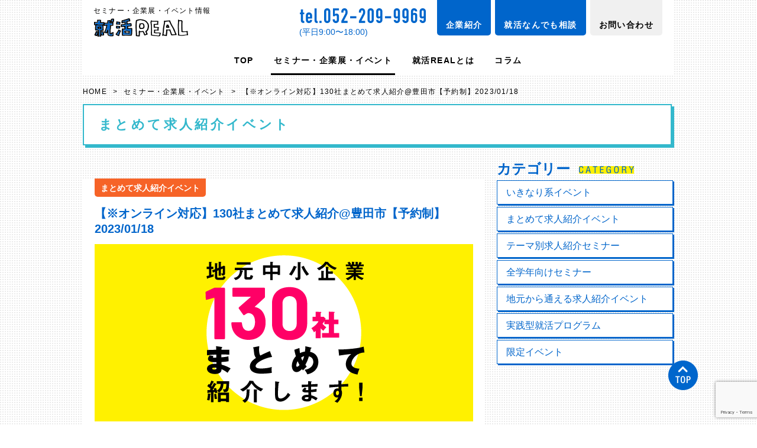

--- FILE ---
content_type: text/html; charset=UTF-8
request_url: https://shukatsu-real.jp/event/20230118/
body_size: 13208
content:
<!DOCTYPE HTML>
<html lang="ja">
<head>
<!-- Google Tag Manager -->
<script>(function(w,d,s,l,i){w[l]=w[l]||[];w[l].push({'gtm.start':
new Date().getTime(),event:'gtm.js'});var f=d.getElementsByTagName(s)[0],
j=d.createElement(s),dl=l!='dataLayer'?'&l='+l:'';j.async=true;j.src=
'https://www.googletagmanager.com/gtm.js?id='+i+dl;f.parentNode.insertBefore(j,f);
})(window,document,'script','dataLayer','GTM-WDBMZZ4');</script>
<!-- End Google Tag Manager -->

<meta charset="UTF-8">
<meta http-equiv="X-UA-Compatible" content="ie=edge">
<meta name="format-detection" content="telephone=no">
<meta name="theme-color" content="#7A65CB">
<meta name="viewport" content="width=1150">
<meta name="description" content="東海3県で就職したい新卒学生に特化した就活サービスです。納得できる内定先が見つけられるように一人一人丁寧に、徹底的にお手伝いします。 愛知県・名古屋に事業所がある企業を中心に企業紹介から、内定を獲得するための就活セミナーなど各学年向けの幅広いコンテンツをご用意！ 就活生の皆さんは全てのサービスを無料でご利用いただけます。">
<meta name="keywords" content="就活リアル,新卒,求人,名古屋説明会,就職,就活,愛知就活">
<title>【就活REAL】名古屋・東海3県で就職したい新卒学生に特化した就活・採用サービス</title>
<link rel="stylesheet" type="text/css" href="https://shukatsu-real.jp/wp/wp-content/themes/wk_shukatsu_real/css/common/layout.css?1106">
<link rel="stylesheet" type="text/css" href="https://shukatsu-real.jp/wp/wp-content/themes/wk_shukatsu_real/css/common/general.css?1106">
<link rel="stylesheet" type="text/css" href="https://shukatsu-real.jp/wp/wp-content/themes/wk_shukatsu_real/css/common.css?0919">
<link rel="shortcut icon" type="image/x-icon" href="https://shukatsu-real.jp/wp/wp-content/themes/wk_shukatsu_real/img/common/favicon.ico">

<meta name='robots' content='max-image-preview:large' />
	<style>img:is([sizes="auto" i], [sizes^="auto," i]) { contain-intrinsic-size: 3000px 1500px }</style>
	<link rel='dns-prefetch' href='//webfonts.xserver.jp' />
<link rel='dns-prefetch' href='//www.googletagmanager.com' />
		<!-- This site uses the Google Analytics by MonsterInsights plugin v9.11.1 - Using Analytics tracking - https://www.monsterinsights.com/ -->
							<script src="//www.googletagmanager.com/gtag/js?id=G-HNT6KE3ZGT"  data-cfasync="false" data-wpfc-render="false" type="text/javascript" async></script>
			<script data-cfasync="false" data-wpfc-render="false" type="text/javascript">
				var mi_version = '9.11.1';
				var mi_track_user = true;
				var mi_no_track_reason = '';
								var MonsterInsightsDefaultLocations = {"page_location":"https:\/\/shukatsu-real.jp\/event\/20230118\/"};
								if ( typeof MonsterInsightsPrivacyGuardFilter === 'function' ) {
					var MonsterInsightsLocations = (typeof MonsterInsightsExcludeQuery === 'object') ? MonsterInsightsPrivacyGuardFilter( MonsterInsightsExcludeQuery ) : MonsterInsightsPrivacyGuardFilter( MonsterInsightsDefaultLocations );
				} else {
					var MonsterInsightsLocations = (typeof MonsterInsightsExcludeQuery === 'object') ? MonsterInsightsExcludeQuery : MonsterInsightsDefaultLocations;
				}

								var disableStrs = [
										'ga-disable-G-HNT6KE3ZGT',
									];

				/* Function to detect opted out users */
				function __gtagTrackerIsOptedOut() {
					for (var index = 0; index < disableStrs.length; index++) {
						if (document.cookie.indexOf(disableStrs[index] + '=true') > -1) {
							return true;
						}
					}

					return false;
				}

				/* Disable tracking if the opt-out cookie exists. */
				if (__gtagTrackerIsOptedOut()) {
					for (var index = 0; index < disableStrs.length; index++) {
						window[disableStrs[index]] = true;
					}
				}

				/* Opt-out function */
				function __gtagTrackerOptout() {
					for (var index = 0; index < disableStrs.length; index++) {
						document.cookie = disableStrs[index] + '=true; expires=Thu, 31 Dec 2099 23:59:59 UTC; path=/';
						window[disableStrs[index]] = true;
					}
				}

				if ('undefined' === typeof gaOptout) {
					function gaOptout() {
						__gtagTrackerOptout();
					}
				}
								window.dataLayer = window.dataLayer || [];

				window.MonsterInsightsDualTracker = {
					helpers: {},
					trackers: {},
				};
				if (mi_track_user) {
					function __gtagDataLayer() {
						dataLayer.push(arguments);
					}

					function __gtagTracker(type, name, parameters) {
						if (!parameters) {
							parameters = {};
						}

						if (parameters.send_to) {
							__gtagDataLayer.apply(null, arguments);
							return;
						}

						if (type === 'event') {
														parameters.send_to = monsterinsights_frontend.v4_id;
							var hookName = name;
							if (typeof parameters['event_category'] !== 'undefined') {
								hookName = parameters['event_category'] + ':' + name;
							}

							if (typeof MonsterInsightsDualTracker.trackers[hookName] !== 'undefined') {
								MonsterInsightsDualTracker.trackers[hookName](parameters);
							} else {
								__gtagDataLayer('event', name, parameters);
							}
							
						} else {
							__gtagDataLayer.apply(null, arguments);
						}
					}

					__gtagTracker('js', new Date());
					__gtagTracker('set', {
						'developer_id.dZGIzZG': true,
											});
					if ( MonsterInsightsLocations.page_location ) {
						__gtagTracker('set', MonsterInsightsLocations);
					}
										__gtagTracker('config', 'G-HNT6KE3ZGT', {"forceSSL":"true","link_attribution":"true"} );
										window.gtag = __gtagTracker;										(function () {
						/* https://developers.google.com/analytics/devguides/collection/analyticsjs/ */
						/* ga and __gaTracker compatibility shim. */
						var noopfn = function () {
							return null;
						};
						var newtracker = function () {
							return new Tracker();
						};
						var Tracker = function () {
							return null;
						};
						var p = Tracker.prototype;
						p.get = noopfn;
						p.set = noopfn;
						p.send = function () {
							var args = Array.prototype.slice.call(arguments);
							args.unshift('send');
							__gaTracker.apply(null, args);
						};
						var __gaTracker = function () {
							var len = arguments.length;
							if (len === 0) {
								return;
							}
							var f = arguments[len - 1];
							if (typeof f !== 'object' || f === null || typeof f.hitCallback !== 'function') {
								if ('send' === arguments[0]) {
									var hitConverted, hitObject = false, action;
									if ('event' === arguments[1]) {
										if ('undefined' !== typeof arguments[3]) {
											hitObject = {
												'eventAction': arguments[3],
												'eventCategory': arguments[2],
												'eventLabel': arguments[4],
												'value': arguments[5] ? arguments[5] : 1,
											}
										}
									}
									if ('pageview' === arguments[1]) {
										if ('undefined' !== typeof arguments[2]) {
											hitObject = {
												'eventAction': 'page_view',
												'page_path': arguments[2],
											}
										}
									}
									if (typeof arguments[2] === 'object') {
										hitObject = arguments[2];
									}
									if (typeof arguments[5] === 'object') {
										Object.assign(hitObject, arguments[5]);
									}
									if ('undefined' !== typeof arguments[1].hitType) {
										hitObject = arguments[1];
										if ('pageview' === hitObject.hitType) {
											hitObject.eventAction = 'page_view';
										}
									}
									if (hitObject) {
										action = 'timing' === arguments[1].hitType ? 'timing_complete' : hitObject.eventAction;
										hitConverted = mapArgs(hitObject);
										__gtagTracker('event', action, hitConverted);
									}
								}
								return;
							}

							function mapArgs(args) {
								var arg, hit = {};
								var gaMap = {
									'eventCategory': 'event_category',
									'eventAction': 'event_action',
									'eventLabel': 'event_label',
									'eventValue': 'event_value',
									'nonInteraction': 'non_interaction',
									'timingCategory': 'event_category',
									'timingVar': 'name',
									'timingValue': 'value',
									'timingLabel': 'event_label',
									'page': 'page_path',
									'location': 'page_location',
									'title': 'page_title',
									'referrer' : 'page_referrer',
								};
								for (arg in args) {
																		if (!(!args.hasOwnProperty(arg) || !gaMap.hasOwnProperty(arg))) {
										hit[gaMap[arg]] = args[arg];
									} else {
										hit[arg] = args[arg];
									}
								}
								return hit;
							}

							try {
								f.hitCallback();
							} catch (ex) {
							}
						};
						__gaTracker.create = newtracker;
						__gaTracker.getByName = newtracker;
						__gaTracker.getAll = function () {
							return [];
						};
						__gaTracker.remove = noopfn;
						__gaTracker.loaded = true;
						window['__gaTracker'] = __gaTracker;
					})();
									} else {
										console.log("");
					(function () {
						function __gtagTracker() {
							return null;
						}

						window['__gtagTracker'] = __gtagTracker;
						window['gtag'] = __gtagTracker;
					})();
									}
			</script>
							<!-- / Google Analytics by MonsterInsights -->
		<link rel='stylesheet' id='wp-block-library-css' href='https://shukatsu-real.jp/wp/wp-includes/css/dist/block-library/style.min.css?ver=6.7.4' type='text/css' media='all' />
<style id='classic-theme-styles-inline-css' type='text/css'>
/*! This file is auto-generated */
.wp-block-button__link{color:#fff;background-color:#32373c;border-radius:9999px;box-shadow:none;text-decoration:none;padding:calc(.667em + 2px) calc(1.333em + 2px);font-size:1.125em}.wp-block-file__button{background:#32373c;color:#fff;text-decoration:none}
</style>
<style id='global-styles-inline-css' type='text/css'>
:root{--wp--preset--aspect-ratio--square: 1;--wp--preset--aspect-ratio--4-3: 4/3;--wp--preset--aspect-ratio--3-4: 3/4;--wp--preset--aspect-ratio--3-2: 3/2;--wp--preset--aspect-ratio--2-3: 2/3;--wp--preset--aspect-ratio--16-9: 16/9;--wp--preset--aspect-ratio--9-16: 9/16;--wp--preset--color--black: #000000;--wp--preset--color--cyan-bluish-gray: #abb8c3;--wp--preset--color--white: #ffffff;--wp--preset--color--pale-pink: #f78da7;--wp--preset--color--vivid-red: #cf2e2e;--wp--preset--color--luminous-vivid-orange: #ff6900;--wp--preset--color--luminous-vivid-amber: #fcb900;--wp--preset--color--light-green-cyan: #7bdcb5;--wp--preset--color--vivid-green-cyan: #00d084;--wp--preset--color--pale-cyan-blue: #8ed1fc;--wp--preset--color--vivid-cyan-blue: #0693e3;--wp--preset--color--vivid-purple: #9b51e0;--wp--preset--gradient--vivid-cyan-blue-to-vivid-purple: linear-gradient(135deg,rgba(6,147,227,1) 0%,rgb(155,81,224) 100%);--wp--preset--gradient--light-green-cyan-to-vivid-green-cyan: linear-gradient(135deg,rgb(122,220,180) 0%,rgb(0,208,130) 100%);--wp--preset--gradient--luminous-vivid-amber-to-luminous-vivid-orange: linear-gradient(135deg,rgba(252,185,0,1) 0%,rgba(255,105,0,1) 100%);--wp--preset--gradient--luminous-vivid-orange-to-vivid-red: linear-gradient(135deg,rgba(255,105,0,1) 0%,rgb(207,46,46) 100%);--wp--preset--gradient--very-light-gray-to-cyan-bluish-gray: linear-gradient(135deg,rgb(238,238,238) 0%,rgb(169,184,195) 100%);--wp--preset--gradient--cool-to-warm-spectrum: linear-gradient(135deg,rgb(74,234,220) 0%,rgb(151,120,209) 20%,rgb(207,42,186) 40%,rgb(238,44,130) 60%,rgb(251,105,98) 80%,rgb(254,248,76) 100%);--wp--preset--gradient--blush-light-purple: linear-gradient(135deg,rgb(255,206,236) 0%,rgb(152,150,240) 100%);--wp--preset--gradient--blush-bordeaux: linear-gradient(135deg,rgb(254,205,165) 0%,rgb(254,45,45) 50%,rgb(107,0,62) 100%);--wp--preset--gradient--luminous-dusk: linear-gradient(135deg,rgb(255,203,112) 0%,rgb(199,81,192) 50%,rgb(65,88,208) 100%);--wp--preset--gradient--pale-ocean: linear-gradient(135deg,rgb(255,245,203) 0%,rgb(182,227,212) 50%,rgb(51,167,181) 100%);--wp--preset--gradient--electric-grass: linear-gradient(135deg,rgb(202,248,128) 0%,rgb(113,206,126) 100%);--wp--preset--gradient--midnight: linear-gradient(135deg,rgb(2,3,129) 0%,rgb(40,116,252) 100%);--wp--preset--font-size--small: 13px;--wp--preset--font-size--medium: 20px;--wp--preset--font-size--large: 36px;--wp--preset--font-size--x-large: 42px;--wp--preset--spacing--20: 0.44rem;--wp--preset--spacing--30: 0.67rem;--wp--preset--spacing--40: 1rem;--wp--preset--spacing--50: 1.5rem;--wp--preset--spacing--60: 2.25rem;--wp--preset--spacing--70: 3.38rem;--wp--preset--spacing--80: 5.06rem;--wp--preset--shadow--natural: 6px 6px 9px rgba(0, 0, 0, 0.2);--wp--preset--shadow--deep: 12px 12px 50px rgba(0, 0, 0, 0.4);--wp--preset--shadow--sharp: 6px 6px 0px rgba(0, 0, 0, 0.2);--wp--preset--shadow--outlined: 6px 6px 0px -3px rgba(255, 255, 255, 1), 6px 6px rgba(0, 0, 0, 1);--wp--preset--shadow--crisp: 6px 6px 0px rgba(0, 0, 0, 1);}:where(.is-layout-flex){gap: 0.5em;}:where(.is-layout-grid){gap: 0.5em;}body .is-layout-flex{display: flex;}.is-layout-flex{flex-wrap: wrap;align-items: center;}.is-layout-flex > :is(*, div){margin: 0;}body .is-layout-grid{display: grid;}.is-layout-grid > :is(*, div){margin: 0;}:where(.wp-block-columns.is-layout-flex){gap: 2em;}:where(.wp-block-columns.is-layout-grid){gap: 2em;}:where(.wp-block-post-template.is-layout-flex){gap: 1.25em;}:where(.wp-block-post-template.is-layout-grid){gap: 1.25em;}.has-black-color{color: var(--wp--preset--color--black) !important;}.has-cyan-bluish-gray-color{color: var(--wp--preset--color--cyan-bluish-gray) !important;}.has-white-color{color: var(--wp--preset--color--white) !important;}.has-pale-pink-color{color: var(--wp--preset--color--pale-pink) !important;}.has-vivid-red-color{color: var(--wp--preset--color--vivid-red) !important;}.has-luminous-vivid-orange-color{color: var(--wp--preset--color--luminous-vivid-orange) !important;}.has-luminous-vivid-amber-color{color: var(--wp--preset--color--luminous-vivid-amber) !important;}.has-light-green-cyan-color{color: var(--wp--preset--color--light-green-cyan) !important;}.has-vivid-green-cyan-color{color: var(--wp--preset--color--vivid-green-cyan) !important;}.has-pale-cyan-blue-color{color: var(--wp--preset--color--pale-cyan-blue) !important;}.has-vivid-cyan-blue-color{color: var(--wp--preset--color--vivid-cyan-blue) !important;}.has-vivid-purple-color{color: var(--wp--preset--color--vivid-purple) !important;}.has-black-background-color{background-color: var(--wp--preset--color--black) !important;}.has-cyan-bluish-gray-background-color{background-color: var(--wp--preset--color--cyan-bluish-gray) !important;}.has-white-background-color{background-color: var(--wp--preset--color--white) !important;}.has-pale-pink-background-color{background-color: var(--wp--preset--color--pale-pink) !important;}.has-vivid-red-background-color{background-color: var(--wp--preset--color--vivid-red) !important;}.has-luminous-vivid-orange-background-color{background-color: var(--wp--preset--color--luminous-vivid-orange) !important;}.has-luminous-vivid-amber-background-color{background-color: var(--wp--preset--color--luminous-vivid-amber) !important;}.has-light-green-cyan-background-color{background-color: var(--wp--preset--color--light-green-cyan) !important;}.has-vivid-green-cyan-background-color{background-color: var(--wp--preset--color--vivid-green-cyan) !important;}.has-pale-cyan-blue-background-color{background-color: var(--wp--preset--color--pale-cyan-blue) !important;}.has-vivid-cyan-blue-background-color{background-color: var(--wp--preset--color--vivid-cyan-blue) !important;}.has-vivid-purple-background-color{background-color: var(--wp--preset--color--vivid-purple) !important;}.has-black-border-color{border-color: var(--wp--preset--color--black) !important;}.has-cyan-bluish-gray-border-color{border-color: var(--wp--preset--color--cyan-bluish-gray) !important;}.has-white-border-color{border-color: var(--wp--preset--color--white) !important;}.has-pale-pink-border-color{border-color: var(--wp--preset--color--pale-pink) !important;}.has-vivid-red-border-color{border-color: var(--wp--preset--color--vivid-red) !important;}.has-luminous-vivid-orange-border-color{border-color: var(--wp--preset--color--luminous-vivid-orange) !important;}.has-luminous-vivid-amber-border-color{border-color: var(--wp--preset--color--luminous-vivid-amber) !important;}.has-light-green-cyan-border-color{border-color: var(--wp--preset--color--light-green-cyan) !important;}.has-vivid-green-cyan-border-color{border-color: var(--wp--preset--color--vivid-green-cyan) !important;}.has-pale-cyan-blue-border-color{border-color: var(--wp--preset--color--pale-cyan-blue) !important;}.has-vivid-cyan-blue-border-color{border-color: var(--wp--preset--color--vivid-cyan-blue) !important;}.has-vivid-purple-border-color{border-color: var(--wp--preset--color--vivid-purple) !important;}.has-vivid-cyan-blue-to-vivid-purple-gradient-background{background: var(--wp--preset--gradient--vivid-cyan-blue-to-vivid-purple) !important;}.has-light-green-cyan-to-vivid-green-cyan-gradient-background{background: var(--wp--preset--gradient--light-green-cyan-to-vivid-green-cyan) !important;}.has-luminous-vivid-amber-to-luminous-vivid-orange-gradient-background{background: var(--wp--preset--gradient--luminous-vivid-amber-to-luminous-vivid-orange) !important;}.has-luminous-vivid-orange-to-vivid-red-gradient-background{background: var(--wp--preset--gradient--luminous-vivid-orange-to-vivid-red) !important;}.has-very-light-gray-to-cyan-bluish-gray-gradient-background{background: var(--wp--preset--gradient--very-light-gray-to-cyan-bluish-gray) !important;}.has-cool-to-warm-spectrum-gradient-background{background: var(--wp--preset--gradient--cool-to-warm-spectrum) !important;}.has-blush-light-purple-gradient-background{background: var(--wp--preset--gradient--blush-light-purple) !important;}.has-blush-bordeaux-gradient-background{background: var(--wp--preset--gradient--blush-bordeaux) !important;}.has-luminous-dusk-gradient-background{background: var(--wp--preset--gradient--luminous-dusk) !important;}.has-pale-ocean-gradient-background{background: var(--wp--preset--gradient--pale-ocean) !important;}.has-electric-grass-gradient-background{background: var(--wp--preset--gradient--electric-grass) !important;}.has-midnight-gradient-background{background: var(--wp--preset--gradient--midnight) !important;}.has-small-font-size{font-size: var(--wp--preset--font-size--small) !important;}.has-medium-font-size{font-size: var(--wp--preset--font-size--medium) !important;}.has-large-font-size{font-size: var(--wp--preset--font-size--large) !important;}.has-x-large-font-size{font-size: var(--wp--preset--font-size--x-large) !important;}
:where(.wp-block-post-template.is-layout-flex){gap: 1.25em;}:where(.wp-block-post-template.is-layout-grid){gap: 1.25em;}
:where(.wp-block-columns.is-layout-flex){gap: 2em;}:where(.wp-block-columns.is-layout-grid){gap: 2em;}
:root :where(.wp-block-pullquote){font-size: 1.5em;line-height: 1.6;}
</style>
<link rel='stylesheet' id='app-css' href='https://shukatsu-real.jp/wp/wp-content/plugins/contact-form-7-confirm/assets/css/app.css?ver=0.1.0' type='text/css' media='all' />
<link rel='stylesheet' id='contact-form-7-css' href='https://shukatsu-real.jp/wp/wp-content/plugins/contact-form-7/includes/css/styles.css?ver=6.0.1' type='text/css' media='all' />
<link rel='stylesheet' id='wp-pagenavi-css' href='https://shukatsu-real.jp/wp/wp-content/plugins/wp-pagenavi/pagenavi-css.css?ver=2.70' type='text/css' media='all' />
<script type="text/javascript" src="https://shukatsu-real.jp/wp/wp-includes/js/jquery/jquery.min.js?ver=3.7.1" id="jquery-core-js"></script>
<script type="text/javascript" src="https://shukatsu-real.jp/wp/wp-includes/js/jquery/jquery-migrate.min.js?ver=3.4.1" id="jquery-migrate-js"></script>
<script type="text/javascript" src="//webfonts.xserver.jp/js/xserverv3.js?fadein=0&amp;ver=2.0.9" id="typesquare_std-js"></script>
<script type="text/javascript" src="https://shukatsu-real.jp/wp/wp-content/plugins/google-analytics-for-wordpress/assets/js/frontend-gtag.min.js?ver=9.11.1" id="monsterinsights-frontend-script-js" async="async" data-wp-strategy="async"></script>
<script data-cfasync="false" data-wpfc-render="false" type="text/javascript" id='monsterinsights-frontend-script-js-extra'>/* <![CDATA[ */
var monsterinsights_frontend = {"js_events_tracking":"true","download_extensions":"doc,pdf,ppt,zip,xls,docx,pptx,xlsx","inbound_paths":"[{\"path\":\"\\\/go\\\/\",\"label\":\"affiliate\"},{\"path\":\"\\\/recommend\\\/\",\"label\":\"affiliate\"}]","home_url":"https:\/\/shukatsu-real.jp","hash_tracking":"false","v4_id":"G-HNT6KE3ZGT"};/* ]]> */
</script>
<script type="text/javascript" id="app-js-extra">
/* <![CDATA[ */
var WPCF7_CONFIRM = {"postName":"_wpcf7-confirm","inputStatusFromJS":"_wpcf7-input","confirmationStatusFromJS":"_wpcf7-confirm","confirmationStatusFromWPCF7":"_wpcf7-confirm","homeURL":"https:\/\/shukatsu-real.jp","thanksURL":"https:\/\/shukatsu-real.jp\/contact\/thanks\/"};
/* ]]> */
</script>
<script type="text/javascript" src="https://shukatsu-real.jp/wp/wp-content/plugins/contact-form-7-confirm/assets/js/app.js?ver=0.1.0" id="app-js"></script>

<!-- Site Kit によって追加された Google タグ（gtag.js）スニペット -->
<!-- Google アナリティクス スニペット (Site Kit が追加) -->
<script type="text/javascript" src="https://www.googletagmanager.com/gtag/js?id=GT-WPQRXDG" id="google_gtagjs-js" async></script>
<script type="text/javascript" id="google_gtagjs-js-after">
/* <![CDATA[ */
window.dataLayer = window.dataLayer || [];function gtag(){dataLayer.push(arguments);}
gtag("set","linker",{"domains":["shukatsu-real.jp"]});
gtag("js", new Date());
gtag("set", "developer_id.dZTNiMT", true);
gtag("config", "GT-WPQRXDG");
/* ]]> */
</script>
<meta name="generator" content="Site Kit by Google 1.171.0" />		<style type="text/css" id="wp-custom-css">
			/* 行間・文字サイズ */
#main p{
	line-height:1.8em !important;
}
.sec01 li p{
	font-size:0.9em;
}
.copyright{
	font-size:0.7em !important;
	letter-spacing:1px;
}

/* カレンダー */
.comBox .inner h2{
	margin-bottom:0px !important;
}
.comBox .inner .pic{
	margin-bottom:0px !important;
}
.sec01 .inner h3{
	margin-bottom:0px !important;
}
.sec01 .inner .pic{
	margin-bottom:25px !important;
}

.fc-unthemed th,
.fc-unthemed td,
.fc-unthemed hr,
.fc-unthemed thead,
.fc-unthemed tbody,
.fc-unthemed .fc-row,
.fc-unthemed .fc-popover {
	border-color:#666666 !important; 
}
.fc-ltr .fc-basic-view .fc-day-number {
	padding-right:7px !important;
}
.fc-day-grid-event{
	padding:5px !important; 
}
.fc-day-header{
	font-size:0.8em !important;
	line-height:2.3em !important;	
}
.fc-sat, .fc-sun{
	color:#cccccc;
}
.fc-widget-content {
	font-size:0.95em !important;
	line-height:2em !important;
}
.fc-left h2{
	letter-spacing:2px;
	margin-top:7px !important;
}
.fc-button{
	color:#000000 !important;
	background-color:#ffffff !important;
	border-color:#000000 !important;
	opacity:1 !important;
	border-radius:3px !important;
}
button.fc-state-hover{
	color:#ffffff !important;
	background-color:#000000 !important;
}

/* タグ横並び */
p.tag{
	display:inline;
	margin-right:10px;
}
#conts h3{
	margin-top:15px;
}
h1.eventTitle{
	margin-top:15px;
}
/* ヘッダー */
#gHeader .tel{
	margin-right:10px;
}
#gHeader .tel a{
	margin-bottom:3px;
}
/* メニュー */
#gNavi ul li a{
	line-height:1em;
	padding:10px 5px;
}
#gNavi ul li {
	margin:8px 10px;
}
/* コラム */
.news a b{
	line-height:1em !important;
	padding:7px 10px 5px!important;
	margin-right:10px !important;
}
.news a span{
	line-height:1em !important;
	padding:5px 0px !important;
}
.newsBox .text{
	padding-top:5px !important;
}
.newsBox .data{
	margin-bottom:15px !important;
}
.newsBox span.tag{
	line-height:1em !important;
	padding:5px 0px 3px !important;
	margin-right:7px !important;
}
.wp-pagenavi span, .smaller, .larger, .nextpostslink, .previouspostslink{
	font-size:0.9em;
	padding:7px 10px !important;
	margin:5px !important;
	border-radius:3px !important;
}
.wp-pagenavi .current{
	color:#ffffff;
	background-color:#000000;
}
.wp-pagenavi span.pages{
	color:#000000;
	border-color:#000000;
}
.wp-pagenavi a{
	color:#000000;
	border-color:#000000;
	line-height:1.5em !important;
}
.wp-pagenavi a:hover{
	color:#ffffff;
	background-color:#000000;
}

/* 数字フォント */
.column3 li h3 span{
font-family:'DIN Alternate','Trebuchet MS',sans-serif !important;	
}
.flowList li h3 span{
font-family:'DIN Alternate','Trebuchet MS',sans-serif !important;	
}

/* スマホバナー横幅 */
@media (max-width: 767px) {
   ul li a img  { width: 100% !important; }
}
/* PCのみ */
@media (min-width: 768px) {
	.ttl span{
	font-weight:bold;
	font-size:0.9em;
	letter-spacing:3px;
	padding:5px 10px 2px !important;
}
.logoBox p{
	font-size:0.9em;
}
.rBox ul{
	font-size:0.9em;
}
}
/* 東学 */
td.pd-flex{
display:flex
}		</style>
		
<!-- Global site tag (gtag.js) - Google Analytics -->
<script async src="https://www.googletagmanager.com/gtag/js?id=UA-107281227-7"></script>
<script>
  window.dataLayer = window.dataLayer || [];
  function gtag(){dataLayer.push(arguments);}
  gtag('js', new Date());

  gtag('config', 'UA-107281227-7');
</script>
</head>
<body>
<!-- Google Tag Manager (noscript) -->
<noscript><iframe src="https://www.googletagmanager.com/ns.html?id=GTM-WDBMZZ4"
height="0" width="0" style="display:none;visibility:hidden"></iframe></noscript>
<!-- End Google Tag Manager (noscript) -->
<div id="container">
	<header id="gHeader">
		<div class="comBox clearfix">
			<div class="logo">
                <div class="h1Ttl">セミナー・企業展・イベント情報</div>
        				<p><a href="https://shukatsu-real.jp/"><img src="https://shukatsu-real.jp/wp/wp-content/themes/wk_shukatsu_real/img/common/logo.png" alt="就活REAL"></a></p>
        <div class="menu sp"><span class="top"></span><span class="middle"></span><span class="bottom"></span></div>
        <ul class="menuBox">
        	<li><a href="https://shukatsu-real.jp/">TOP</a></li>
        	<li><a href="https://shukatsu-real.jp/seminar/">セミナー・企業展・イベント</a></li>
        	<li><a href="https://shukatsu-real.jp/flow/">就活REALとは</a></li>
        	<li><a href="https://shukatsu-real.jp/column/">コラム</a></li>
        	<li><a href="https://shukatsu-real.jp/recruiting/">企業紹介</a></li>
        	<li><a href="https://shukatsu-real.jp/entry/?conts=consult">就活なんでも相談</a></li>
        	<li><a href="https://shukatsu-real.jp/contact/">お問い合わせ</a></li>
        	<li><a href="tel:0522099969" class="sptel" onclick="gtag('event', 'tap', {'event_category': 'sp_tel','event_label': 'menu'});"><img src="https://shukatsu-real.jp/wp/wp-content/themes/wk_shukatsu_real/img/common/img_tel02.png" width="157" alt="tel.0522099969"></a></li>
        </ul>
      </div>
      <div class="rBox clearfix">
      	<div class="tel"><a href="tel:0522099969" onclick="gtag('event', 'tap', {'event_category': 'sp_tel','event_label': 'header'});"><img src="https://shukatsu-real.jp/wp/wp-content/themes/wk_shukatsu_real/img/common/img_tel.png" alt="tel.0522099969"></a><br><span>(平日9:00〜18:00)</span></div>
      	<ul class="linkList">
      		<li><a href="https://shukatsu-real.jp/recruiting/">企業紹介</a></li>
      		<li><a href="https://shukatsu-real.jp/entry/?conts=consult">就活なんでも相談</a></li>
      		<li><a href="https://shukatsu-real.jp/contact/">お問い合わせ</a></li>
      	</ul>
      </div>
    </div>
    <nav id="gNavi">
    	<ul class="sub comBox">
    		<li><a href="https://shukatsu-real.jp/">TOP</a></li>
    		<li><a href="https://shukatsu-real.jp/seminar/">セミナー・企業展・イベント</a></li>
    		<li><a href="https://shukatsu-real.jp/flow/">就活REALとは</a></li>
    		<li><a href="https://shukatsu-real.jp/column/">コラム</a></li>
    	</ul>
    </nav>
    </div>
  </header>
  <div class="h_bar">
    <div class="comBox clearfix">
      <div class="h_bar_logo">
        <a href="https://shukatsu-real.jp/"><img src="https://shukatsu-real.jp/wp/wp-content/themes/wk_shukatsu_real/img/common/logo.png" alt="就活REAL"></a>
      </div>
      <nav class="h_bar_nav">
      	<ul class="sub comBox">
      		<li><a href="https://shukatsu-real.jp/">TOP</a></li>
      		<li><a href="https://shukatsu-real.jp/seminar/">セミナー・企業展・イベント</a></li>
      		<li><a href="https://shukatsu-real.jp/flow/">就活REALとは</a></li>
      		<li><a href="https://shukatsu-real.jp/column/">コラム</a></li>
      	</ul>
      </nav>
    </div>
  </div>

<section id="main" class="seminar">
  <div class="comBox">
    <ul id="pagePath" itemscope itemtype="http://schema.org/BreadcrumbList">
      <li itemprop="itemListElement" itemscope itemtype="http://schema.org/ListItem"><a href="https://shukatsu-real.jp/" itemprop="item"><span itemprop="name">HOME</span></a>&gt;<meta itemprop="position" content="1" /></li>
      <li itemprop="itemListElement" itemscope itemtype="http://schema.org/ListItem"><a href="https://shukatsu-real.jp/" itemprop="item"><span itemprop="name">セミナー・企業展・イベント</span></a>&gt;<meta itemprop="position" content="2" /></li>
      <li itemprop="itemListElement" itemscope itemtype="http://schema.org/ListItem"><span itemprop="name">【※オンライン対応】130社まとめて求人紹介@豊田市【予約制】2023/01/18</span><meta itemprop="position" content="3" /></li>
    </ul>
    <div class="heading03 h2Ttl">
      <b>まとめて求人紹介イベント</b>    </div>
  </div>

  <div class="comBox clearfix">
    <div class="clearfix">
      <div id="conts">
        <div class="info">
                    
            <p class="tag"><b style="background-color:#f66327;">まとめて求人紹介イベント</b></p>          <h1 class="eventTitle">【※オンライン対応】130社まとめて求人紹介@豊田市【予約制】2023/01/18</h1>
          <div class="imgBox clearfix">
            <div class="pho">
              <img width="640" height="300" src="https://shukatsu-real.jp/wp/wp-content/uploads/2020/01/130sha_L.png" class="attachment-seminar_thumbnail size-seminar_thumbnail" alt="130社まとめて紹介します" decoding="async" fetchpriority="high" />            </div>
            <div class="text">
              <p><span class="ttl">開催日程</span><span id="date">2023年01月18日(水)</span></p>
              <p><span class="ttl">時間</span>13:00～15:00</p>
              <p><span class="ttl">場所</span>スターバックス コーヒー 豊田T-FACE店</p>
            </div>
                                  </div>

          <div class="pagecontent">
            <p><strong><span style="color: #ff0000;">【オンライン個別対応中】</span></strong><br />
<strong><span style="color: #0000ff;">ご予約いただいた方へ利用の流れをご案内いたします。</span></strong></p>
<p>－－－－－－<br />
今回は豊田市周辺の企業をご紹介します。</p>
<p>就活REALがオススメする厳選130社の求人をまとめてご紹介します。<br />
ご希望をお聞きさせていただき、あなたに合った求人を個別にご紹介することも可能です。</p>
<p>エントリー希望の企業があれば<a href="https://www.interpres.co.jp/kyujin/ES">エントリーシート</a>1枚で受験ができます。</p>
<p><strong>・入退出自由</strong><br />
<strong>・私服でOK</strong><br />
<strong>・ご友人と一緒でも全く構いません</strong></p>
<p>お時間の許す限りたくさんの求人を見に来てください!!</p>
<p>【服装】<br />
私服で大丈夫です。</p>
<p>【開催場所ついて】<br />
スターバックスコーヒー 豊田T-FACE店内  [豊田市駅から徒歩3分]<br />
住所 : 豊田市若宮町１丁目57−１<br />
Google Maps : <a href="https://goo.gl/maps/kMWeJW7d2Jc4je5TA">https://goo.gl/maps/kMWeJW7d2Jc4je5TA</a></p>
<p>&nbsp;</p>
<p>《☆友達紹介キャンペーン実施中！》</p>
<p><a href="httpss://line.me/R/ti/p/YD98dSna-u"><img decoding="async" class="alignnone wp-image-1653 size-medium" src="https://shukatsu-real.jp/wp/wp-content/uploads/2019/05/f32cedf08852a7d1608cb7b97c89d84c-300x164.jpg" alt="" width="300" height="164" /></a></p>
<p>このイベントに友達を紹介すると、<br />
友達と紹介者のあなたそれぞれに1,000円分のクオカードをプレゼント！！</p>
<p>友達に就活REALの<a href="httpss://line.me/R/ti/p/YD98dSna-u">LINEアカウント</a>のクーポンをシェアして、<br />
当日、担当にクーポンを見せるように伝えてください。</p>
<p>※この画面をそのまま見せてもらっても構いません。</p>
          </div>

                    
          <div class="link"><a href="#entry">&gt;&gt;参加申し込みへ</a><a href="https://shukatsu-real.jp/seminar/">&gt;&gt;他のセミナーを見る</a></div>
        </div>
      </div>

      <div id="sideBar">
        <h2 class="heading01">カテゴリー<span><img src="https://shukatsu-real.jp/wp/wp-content/themes/wk_shukatsu_real/img/common/img_txt09.png" alt="CATEGORY"></span></h2>
        <ul class="sub">
          <li><a href="https://shukatsu-real.jp/event/category/ikinari/">いきなり系イベント</a></li><li><a href="https://shukatsu-real.jp/event/category/matomete/">まとめて求人紹介イベント</a></li><li><a href="https://shukatsu-real.jp/event/category/premium/">テーマ別求人紹介セミナー</a></li><li><a href="https://shukatsu-real.jp/event/category/zengakunen/">全学年向けセミナー</a></li><li><a href="https://shukatsu-real.jp/event/category/jimomatome/">地元から通える求人紹介イベント</a></li><li><a href="https://shukatsu-real.jp/event/category/program/">実践型就活プログラム</a></li><li><a href="https://shukatsu-real.jp/event/category/special/">限定イベント</a></li>        </ul>
      </div>
    </div>
    <div class="formBox" id="entry">
      <h2>参加申し込みフォーム</h2>
      <h3>【※オンライン対応】130社まとめて求人紹介@豊田市【予約制】2023/01/18</h3>

      <div class="mailForm"><p class="past_event_form">※このイベントへのお申込み受付は終了しました。</p></div>    </div>
  </div>
</section>

<footer id="gFooter">
	<div class="pageTop"><a href="#container"><img src="https://shukatsu-real.jp/wp/wp-content/themes/wk_shukatsu_real/img/common/page_top.png" alt="TOP"></a></div>
	<div class="comBox">
		<div class="contactBox">
			<ul class="column3 justify">
				<li><a href="https://shukatsu-real.jp/seminar/"><span>セミナーイベントを見る</span></a></li>
				<li><a href="https://shukatsu-real.jp/entry/?conts=companyreferral"><span>企業紹介の予約をする</span></a></li>
				<li><a href="https://shukatsu-real.jp/entry/?conts=consult"><span>相談の予約をする</span></a></li>
			</ul>
			<p class="ttl"><span>お電話での各種ご予約、お問い合わせはこちらから！</span></p>
			<p><b>就活REAL運営／株式会社インテルプレス</b></p>
			<p><a href="tel:0522099969" class="sptel"><img src="https://shukatsu-real.jp/wp/wp-content/themes/wk_shukatsu_real/img/common/img_tel02.png" alt="tel:0522099969"></a><br>受付／平日9:00〜18:00（土・日・祝は除く）</p>
		</div>

		<div class="inner clearfix">
			<div class="lBox clearfix">
				<div class="logoBox">
					<div class="logo"><a href="https://shukatsu-real.jp/"><img src="https://shukatsu-real.jp/wp/wp-content/themes/wk_shukatsu_real/img/common/f_logo.png" alt="就活REAL"></a></div>
					<p>tel:<a href="tel:0522099969" class="sptel" onclick="gtag('event', 'tap', {'event_category': 'sp_tel','event_label': 'footer'});">052-209-9969</a><br>
						セミナー開催場所／<br>
						株式会社インテルプレス<br>
						セミナールーム<br>
						名古屋市中区栄2-2-23<br>
						アーク白川公園ビルディング5F<br>
						地下鉄伏見駅5番出口より徒歩5分</p>
				</div>
				<div class="lrBox"><img src="https://shukatsu-real.jp/wp/wp-content/themes/wk_shukatsu_real/img/common/f_pic.jpg" alt=""></div>
			</div>

			<div class="rBox">
				<ul class="sub">
					<li><a href="https://shukatsu-real.jp/">TOP</a></li>
					<li><a href="https://shukatsu-real.jp/seminar/">就活セミナー・イベント情報</a></li>
					<li><a href="https://shukatsu-real.jp/recruiting/">求人情報</a></li>
					<li><a href="https://shukatsu-real.jp/column/">就活コラム</a></li>
					<li><a href="https://shukatsu-real.jp/flow/">就活REALの活用法</a></li>
					<li><a href="https://shukatsu-real.jp/company/">会社概要</a></li>
					<li><a href="https://shukatsu-real.jp/privacy-policy/">個人情報の取扱について</a></li>
					<li><a href="https://shukatsu-real.jp/entry/?conts=consult">就活なんでも相談</a></li>
					<li><a href="https://shukatsu-real.jp/contact/">お問い合わせ</a></li>
				</ul>
			</div>
		</div>
		<p class="copyright">Copyright ( C ) 2018 Interpres. All Rights Reserved.</p>
	</div>

</footer>
</div>

<script type="text/javascript" src="https://shukatsu-real.jp/wp/wp-includes/js/dist/hooks.min.js?ver=4d63a3d491d11ffd8ac6" id="wp-hooks-js"></script>
<script type="text/javascript" src="https://shukatsu-real.jp/wp/wp-includes/js/dist/i18n.min.js?ver=5e580eb46a90c2b997e6" id="wp-i18n-js"></script>
<script type="text/javascript" id="wp-i18n-js-after">
/* <![CDATA[ */
wp.i18n.setLocaleData( { 'text direction\u0004ltr': [ 'ltr' ] } );
/* ]]> */
</script>
<script type="text/javascript" src="https://shukatsu-real.jp/wp/wp-content/plugins/contact-form-7/includes/swv/js/index.js?ver=6.0.1" id="swv-js"></script>
<script type="text/javascript" id="contact-form-7-js-translations">
/* <![CDATA[ */
( function( domain, translations ) {
	var localeData = translations.locale_data[ domain ] || translations.locale_data.messages;
	localeData[""].domain = domain;
	wp.i18n.setLocaleData( localeData, domain );
} )( "contact-form-7", {"translation-revision-date":"2024-11-05 02:21:01+0000","generator":"GlotPress\/4.0.1","domain":"messages","locale_data":{"messages":{"":{"domain":"messages","plural-forms":"nplurals=1; plural=0;","lang":"ja_JP"},"This contact form is placed in the wrong place.":["\u3053\u306e\u30b3\u30f3\u30bf\u30af\u30c8\u30d5\u30a9\u30fc\u30e0\u306f\u9593\u9055\u3063\u305f\u4f4d\u7f6e\u306b\u7f6e\u304b\u308c\u3066\u3044\u307e\u3059\u3002"],"Error:":["\u30a8\u30e9\u30fc:"]}},"comment":{"reference":"includes\/js\/index.js"}} );
/* ]]> */
</script>
<script type="text/javascript" id="contact-form-7-js-before">
/* <![CDATA[ */
var wpcf7 = {
    "api": {
        "root": "https:\/\/shukatsu-real.jp\/wp-json\/",
        "namespace": "contact-form-7\/v1"
    }
};
/* ]]> */
</script>
<script type="text/javascript" src="https://shukatsu-real.jp/wp/wp-content/plugins/contact-form-7/includes/js/index.js?ver=6.0.1" id="contact-form-7-js"></script>
<script type="text/javascript" src="https://www.google.com/recaptcha/api.js?render=6Le-CuonAAAAAHnQLx6BMcqdDt_QCE7ChhlZM1lA&amp;ver=3.0" id="google-recaptcha-js"></script>
<script type="text/javascript" src="https://shukatsu-real.jp/wp/wp-includes/js/dist/vendor/wp-polyfill.min.js?ver=3.15.0" id="wp-polyfill-js"></script>
<script type="text/javascript" id="wpcf7-recaptcha-js-before">
/* <![CDATA[ */
var wpcf7_recaptcha = {
    "sitekey": "6Le-CuonAAAAAHnQLx6BMcqdDt_QCE7ChhlZM1lA",
    "actions": {
        "homepage": "homepage",
        "contactform": "contactform"
    }
};
/* ]]> */
</script>
<script type="text/javascript" src="https://shukatsu-real.jp/wp/wp-content/plugins/contact-form-7/modules/recaptcha/index.js?ver=6.0.1" id="wpcf7-recaptcha-js"></script>

<script src="https://shukatsu-real.jp/wp/wp-content/themes/wk_shukatsu_real/js/jquery.js"></script>
<script src="https://shukatsu-real.jp/wp/wp-content/themes/wk_shukatsu_real/js/jquery.matchHeight.js"></script>
<script src="https://shukatsu-real.jp/wp/wp-content/themes/wk_shukatsu_real/js/common.js"></script>
<script>
	$(function(){
		$('#main .sec02 .sub li').matchHeight();

    if(!navigator.userAgent.match(/(iPhone|iPad|iPod|Android)/)){
      $(window).on("scroll", function () {
        if ($(this).scrollTop() > 174) {
          $(".h_bar").slideDown();
        } else {
          $(".h_bar").slideUp(200);
        }
      });
    }
	});
</script>
<!--[if lt IE 9]>
<script src="https://shukatsu-real.jp/wp/wp-content/themes/wk_shukatsu_real/js/html5.js"></script>
<![endif]-->

<!-- clickableClass -->
<script async>
$(function(){
  $(".click").click(function(event){
    if (event.ctrlKey){
    window.open($(this).find("a").attr("href"), '_blank');
    }else{
     if($(this).find("a").attr("target")=="_blank"){
       window.open($(this).find("a").attr("href"), '_blank');
     }else{
       window.location=$(this).find("a").attr("href");
     }
    }
    return false;
  });
});
</script>


<script>
	$(function(){
    var eventtitle = '【※オンライン対応】130社まとめて求人紹介@豊田市【予約制】2023/01/18';
    $("#entry-title").val(eventtitle);
    var eventdate = $('.info #date').text();
    $("#entry-date").val(eventdate);
	});
  document.addEventListener( 'wpcf7mailsent', function( event ) {
    location = 'https://shukatsu-real.jp/entry-thanks/';
  }, false );
</script>





<script type="text/javascript">
/* <![CDATA[ */
var google_conversion_id = 827325414;
var google_custom_params = window.google_tag_params;
var google_remarketing_only = true;
/* ]]> */
</script>
<script type="text/javascript" src="//www.googleadservices.com/pagead/conversion.js">
</script>
<noscript>
<div style="display:inline;">
<img height="1" width="1" style="border-style:none;" alt="" src="//googleads.g.doubleclick.net/pagead/viewthroughconversion/827325414/?guid=ON&amp;script=0"/>
</div>
</noscript>


<!-- Yahoo Code for your Target List -->
<script type="text/javascript" language="javascript">
/* <![CDATA[ */
var yahoo_retargeting_id = 'Z9VBU2EXBS';
var yahoo_retargeting_label = '';
var yahoo_retargeting_page_type = '';
var yahoo_retargeting_items = [{item_id: '', category_id: '', price: '', quantity: ''}];
/* ]]> */
</script>
<script type="text/javascript" language="javascript" src="https://b92.yahoo.co.jp/js/s_retargeting.js"></script>


</body>
</html>


--- FILE ---
content_type: text/html; charset=utf-8
request_url: https://www.google.com/recaptcha/api2/anchor?ar=1&k=6Le-CuonAAAAAHnQLx6BMcqdDt_QCE7ChhlZM1lA&co=aHR0cHM6Ly9zaHVrYXRzdS1yZWFsLmpwOjQ0Mw..&hl=en&v=N67nZn4AqZkNcbeMu4prBgzg&size=invisible&anchor-ms=20000&execute-ms=30000&cb=2008o4ifcfao
body_size: 48740
content:
<!DOCTYPE HTML><html dir="ltr" lang="en"><head><meta http-equiv="Content-Type" content="text/html; charset=UTF-8">
<meta http-equiv="X-UA-Compatible" content="IE=edge">
<title>reCAPTCHA</title>
<style type="text/css">
/* cyrillic-ext */
@font-face {
  font-family: 'Roboto';
  font-style: normal;
  font-weight: 400;
  font-stretch: 100%;
  src: url(//fonts.gstatic.com/s/roboto/v48/KFO7CnqEu92Fr1ME7kSn66aGLdTylUAMa3GUBHMdazTgWw.woff2) format('woff2');
  unicode-range: U+0460-052F, U+1C80-1C8A, U+20B4, U+2DE0-2DFF, U+A640-A69F, U+FE2E-FE2F;
}
/* cyrillic */
@font-face {
  font-family: 'Roboto';
  font-style: normal;
  font-weight: 400;
  font-stretch: 100%;
  src: url(//fonts.gstatic.com/s/roboto/v48/KFO7CnqEu92Fr1ME7kSn66aGLdTylUAMa3iUBHMdazTgWw.woff2) format('woff2');
  unicode-range: U+0301, U+0400-045F, U+0490-0491, U+04B0-04B1, U+2116;
}
/* greek-ext */
@font-face {
  font-family: 'Roboto';
  font-style: normal;
  font-weight: 400;
  font-stretch: 100%;
  src: url(//fonts.gstatic.com/s/roboto/v48/KFO7CnqEu92Fr1ME7kSn66aGLdTylUAMa3CUBHMdazTgWw.woff2) format('woff2');
  unicode-range: U+1F00-1FFF;
}
/* greek */
@font-face {
  font-family: 'Roboto';
  font-style: normal;
  font-weight: 400;
  font-stretch: 100%;
  src: url(//fonts.gstatic.com/s/roboto/v48/KFO7CnqEu92Fr1ME7kSn66aGLdTylUAMa3-UBHMdazTgWw.woff2) format('woff2');
  unicode-range: U+0370-0377, U+037A-037F, U+0384-038A, U+038C, U+038E-03A1, U+03A3-03FF;
}
/* math */
@font-face {
  font-family: 'Roboto';
  font-style: normal;
  font-weight: 400;
  font-stretch: 100%;
  src: url(//fonts.gstatic.com/s/roboto/v48/KFO7CnqEu92Fr1ME7kSn66aGLdTylUAMawCUBHMdazTgWw.woff2) format('woff2');
  unicode-range: U+0302-0303, U+0305, U+0307-0308, U+0310, U+0312, U+0315, U+031A, U+0326-0327, U+032C, U+032F-0330, U+0332-0333, U+0338, U+033A, U+0346, U+034D, U+0391-03A1, U+03A3-03A9, U+03B1-03C9, U+03D1, U+03D5-03D6, U+03F0-03F1, U+03F4-03F5, U+2016-2017, U+2034-2038, U+203C, U+2040, U+2043, U+2047, U+2050, U+2057, U+205F, U+2070-2071, U+2074-208E, U+2090-209C, U+20D0-20DC, U+20E1, U+20E5-20EF, U+2100-2112, U+2114-2115, U+2117-2121, U+2123-214F, U+2190, U+2192, U+2194-21AE, U+21B0-21E5, U+21F1-21F2, U+21F4-2211, U+2213-2214, U+2216-22FF, U+2308-230B, U+2310, U+2319, U+231C-2321, U+2336-237A, U+237C, U+2395, U+239B-23B7, U+23D0, U+23DC-23E1, U+2474-2475, U+25AF, U+25B3, U+25B7, U+25BD, U+25C1, U+25CA, U+25CC, U+25FB, U+266D-266F, U+27C0-27FF, U+2900-2AFF, U+2B0E-2B11, U+2B30-2B4C, U+2BFE, U+3030, U+FF5B, U+FF5D, U+1D400-1D7FF, U+1EE00-1EEFF;
}
/* symbols */
@font-face {
  font-family: 'Roboto';
  font-style: normal;
  font-weight: 400;
  font-stretch: 100%;
  src: url(//fonts.gstatic.com/s/roboto/v48/KFO7CnqEu92Fr1ME7kSn66aGLdTylUAMaxKUBHMdazTgWw.woff2) format('woff2');
  unicode-range: U+0001-000C, U+000E-001F, U+007F-009F, U+20DD-20E0, U+20E2-20E4, U+2150-218F, U+2190, U+2192, U+2194-2199, U+21AF, U+21E6-21F0, U+21F3, U+2218-2219, U+2299, U+22C4-22C6, U+2300-243F, U+2440-244A, U+2460-24FF, U+25A0-27BF, U+2800-28FF, U+2921-2922, U+2981, U+29BF, U+29EB, U+2B00-2BFF, U+4DC0-4DFF, U+FFF9-FFFB, U+10140-1018E, U+10190-1019C, U+101A0, U+101D0-101FD, U+102E0-102FB, U+10E60-10E7E, U+1D2C0-1D2D3, U+1D2E0-1D37F, U+1F000-1F0FF, U+1F100-1F1AD, U+1F1E6-1F1FF, U+1F30D-1F30F, U+1F315, U+1F31C, U+1F31E, U+1F320-1F32C, U+1F336, U+1F378, U+1F37D, U+1F382, U+1F393-1F39F, U+1F3A7-1F3A8, U+1F3AC-1F3AF, U+1F3C2, U+1F3C4-1F3C6, U+1F3CA-1F3CE, U+1F3D4-1F3E0, U+1F3ED, U+1F3F1-1F3F3, U+1F3F5-1F3F7, U+1F408, U+1F415, U+1F41F, U+1F426, U+1F43F, U+1F441-1F442, U+1F444, U+1F446-1F449, U+1F44C-1F44E, U+1F453, U+1F46A, U+1F47D, U+1F4A3, U+1F4B0, U+1F4B3, U+1F4B9, U+1F4BB, U+1F4BF, U+1F4C8-1F4CB, U+1F4D6, U+1F4DA, U+1F4DF, U+1F4E3-1F4E6, U+1F4EA-1F4ED, U+1F4F7, U+1F4F9-1F4FB, U+1F4FD-1F4FE, U+1F503, U+1F507-1F50B, U+1F50D, U+1F512-1F513, U+1F53E-1F54A, U+1F54F-1F5FA, U+1F610, U+1F650-1F67F, U+1F687, U+1F68D, U+1F691, U+1F694, U+1F698, U+1F6AD, U+1F6B2, U+1F6B9-1F6BA, U+1F6BC, U+1F6C6-1F6CF, U+1F6D3-1F6D7, U+1F6E0-1F6EA, U+1F6F0-1F6F3, U+1F6F7-1F6FC, U+1F700-1F7FF, U+1F800-1F80B, U+1F810-1F847, U+1F850-1F859, U+1F860-1F887, U+1F890-1F8AD, U+1F8B0-1F8BB, U+1F8C0-1F8C1, U+1F900-1F90B, U+1F93B, U+1F946, U+1F984, U+1F996, U+1F9E9, U+1FA00-1FA6F, U+1FA70-1FA7C, U+1FA80-1FA89, U+1FA8F-1FAC6, U+1FACE-1FADC, U+1FADF-1FAE9, U+1FAF0-1FAF8, U+1FB00-1FBFF;
}
/* vietnamese */
@font-face {
  font-family: 'Roboto';
  font-style: normal;
  font-weight: 400;
  font-stretch: 100%;
  src: url(//fonts.gstatic.com/s/roboto/v48/KFO7CnqEu92Fr1ME7kSn66aGLdTylUAMa3OUBHMdazTgWw.woff2) format('woff2');
  unicode-range: U+0102-0103, U+0110-0111, U+0128-0129, U+0168-0169, U+01A0-01A1, U+01AF-01B0, U+0300-0301, U+0303-0304, U+0308-0309, U+0323, U+0329, U+1EA0-1EF9, U+20AB;
}
/* latin-ext */
@font-face {
  font-family: 'Roboto';
  font-style: normal;
  font-weight: 400;
  font-stretch: 100%;
  src: url(//fonts.gstatic.com/s/roboto/v48/KFO7CnqEu92Fr1ME7kSn66aGLdTylUAMa3KUBHMdazTgWw.woff2) format('woff2');
  unicode-range: U+0100-02BA, U+02BD-02C5, U+02C7-02CC, U+02CE-02D7, U+02DD-02FF, U+0304, U+0308, U+0329, U+1D00-1DBF, U+1E00-1E9F, U+1EF2-1EFF, U+2020, U+20A0-20AB, U+20AD-20C0, U+2113, U+2C60-2C7F, U+A720-A7FF;
}
/* latin */
@font-face {
  font-family: 'Roboto';
  font-style: normal;
  font-weight: 400;
  font-stretch: 100%;
  src: url(//fonts.gstatic.com/s/roboto/v48/KFO7CnqEu92Fr1ME7kSn66aGLdTylUAMa3yUBHMdazQ.woff2) format('woff2');
  unicode-range: U+0000-00FF, U+0131, U+0152-0153, U+02BB-02BC, U+02C6, U+02DA, U+02DC, U+0304, U+0308, U+0329, U+2000-206F, U+20AC, U+2122, U+2191, U+2193, U+2212, U+2215, U+FEFF, U+FFFD;
}
/* cyrillic-ext */
@font-face {
  font-family: 'Roboto';
  font-style: normal;
  font-weight: 500;
  font-stretch: 100%;
  src: url(//fonts.gstatic.com/s/roboto/v48/KFO7CnqEu92Fr1ME7kSn66aGLdTylUAMa3GUBHMdazTgWw.woff2) format('woff2');
  unicode-range: U+0460-052F, U+1C80-1C8A, U+20B4, U+2DE0-2DFF, U+A640-A69F, U+FE2E-FE2F;
}
/* cyrillic */
@font-face {
  font-family: 'Roboto';
  font-style: normal;
  font-weight: 500;
  font-stretch: 100%;
  src: url(//fonts.gstatic.com/s/roboto/v48/KFO7CnqEu92Fr1ME7kSn66aGLdTylUAMa3iUBHMdazTgWw.woff2) format('woff2');
  unicode-range: U+0301, U+0400-045F, U+0490-0491, U+04B0-04B1, U+2116;
}
/* greek-ext */
@font-face {
  font-family: 'Roboto';
  font-style: normal;
  font-weight: 500;
  font-stretch: 100%;
  src: url(//fonts.gstatic.com/s/roboto/v48/KFO7CnqEu92Fr1ME7kSn66aGLdTylUAMa3CUBHMdazTgWw.woff2) format('woff2');
  unicode-range: U+1F00-1FFF;
}
/* greek */
@font-face {
  font-family: 'Roboto';
  font-style: normal;
  font-weight: 500;
  font-stretch: 100%;
  src: url(//fonts.gstatic.com/s/roboto/v48/KFO7CnqEu92Fr1ME7kSn66aGLdTylUAMa3-UBHMdazTgWw.woff2) format('woff2');
  unicode-range: U+0370-0377, U+037A-037F, U+0384-038A, U+038C, U+038E-03A1, U+03A3-03FF;
}
/* math */
@font-face {
  font-family: 'Roboto';
  font-style: normal;
  font-weight: 500;
  font-stretch: 100%;
  src: url(//fonts.gstatic.com/s/roboto/v48/KFO7CnqEu92Fr1ME7kSn66aGLdTylUAMawCUBHMdazTgWw.woff2) format('woff2');
  unicode-range: U+0302-0303, U+0305, U+0307-0308, U+0310, U+0312, U+0315, U+031A, U+0326-0327, U+032C, U+032F-0330, U+0332-0333, U+0338, U+033A, U+0346, U+034D, U+0391-03A1, U+03A3-03A9, U+03B1-03C9, U+03D1, U+03D5-03D6, U+03F0-03F1, U+03F4-03F5, U+2016-2017, U+2034-2038, U+203C, U+2040, U+2043, U+2047, U+2050, U+2057, U+205F, U+2070-2071, U+2074-208E, U+2090-209C, U+20D0-20DC, U+20E1, U+20E5-20EF, U+2100-2112, U+2114-2115, U+2117-2121, U+2123-214F, U+2190, U+2192, U+2194-21AE, U+21B0-21E5, U+21F1-21F2, U+21F4-2211, U+2213-2214, U+2216-22FF, U+2308-230B, U+2310, U+2319, U+231C-2321, U+2336-237A, U+237C, U+2395, U+239B-23B7, U+23D0, U+23DC-23E1, U+2474-2475, U+25AF, U+25B3, U+25B7, U+25BD, U+25C1, U+25CA, U+25CC, U+25FB, U+266D-266F, U+27C0-27FF, U+2900-2AFF, U+2B0E-2B11, U+2B30-2B4C, U+2BFE, U+3030, U+FF5B, U+FF5D, U+1D400-1D7FF, U+1EE00-1EEFF;
}
/* symbols */
@font-face {
  font-family: 'Roboto';
  font-style: normal;
  font-weight: 500;
  font-stretch: 100%;
  src: url(//fonts.gstatic.com/s/roboto/v48/KFO7CnqEu92Fr1ME7kSn66aGLdTylUAMaxKUBHMdazTgWw.woff2) format('woff2');
  unicode-range: U+0001-000C, U+000E-001F, U+007F-009F, U+20DD-20E0, U+20E2-20E4, U+2150-218F, U+2190, U+2192, U+2194-2199, U+21AF, U+21E6-21F0, U+21F3, U+2218-2219, U+2299, U+22C4-22C6, U+2300-243F, U+2440-244A, U+2460-24FF, U+25A0-27BF, U+2800-28FF, U+2921-2922, U+2981, U+29BF, U+29EB, U+2B00-2BFF, U+4DC0-4DFF, U+FFF9-FFFB, U+10140-1018E, U+10190-1019C, U+101A0, U+101D0-101FD, U+102E0-102FB, U+10E60-10E7E, U+1D2C0-1D2D3, U+1D2E0-1D37F, U+1F000-1F0FF, U+1F100-1F1AD, U+1F1E6-1F1FF, U+1F30D-1F30F, U+1F315, U+1F31C, U+1F31E, U+1F320-1F32C, U+1F336, U+1F378, U+1F37D, U+1F382, U+1F393-1F39F, U+1F3A7-1F3A8, U+1F3AC-1F3AF, U+1F3C2, U+1F3C4-1F3C6, U+1F3CA-1F3CE, U+1F3D4-1F3E0, U+1F3ED, U+1F3F1-1F3F3, U+1F3F5-1F3F7, U+1F408, U+1F415, U+1F41F, U+1F426, U+1F43F, U+1F441-1F442, U+1F444, U+1F446-1F449, U+1F44C-1F44E, U+1F453, U+1F46A, U+1F47D, U+1F4A3, U+1F4B0, U+1F4B3, U+1F4B9, U+1F4BB, U+1F4BF, U+1F4C8-1F4CB, U+1F4D6, U+1F4DA, U+1F4DF, U+1F4E3-1F4E6, U+1F4EA-1F4ED, U+1F4F7, U+1F4F9-1F4FB, U+1F4FD-1F4FE, U+1F503, U+1F507-1F50B, U+1F50D, U+1F512-1F513, U+1F53E-1F54A, U+1F54F-1F5FA, U+1F610, U+1F650-1F67F, U+1F687, U+1F68D, U+1F691, U+1F694, U+1F698, U+1F6AD, U+1F6B2, U+1F6B9-1F6BA, U+1F6BC, U+1F6C6-1F6CF, U+1F6D3-1F6D7, U+1F6E0-1F6EA, U+1F6F0-1F6F3, U+1F6F7-1F6FC, U+1F700-1F7FF, U+1F800-1F80B, U+1F810-1F847, U+1F850-1F859, U+1F860-1F887, U+1F890-1F8AD, U+1F8B0-1F8BB, U+1F8C0-1F8C1, U+1F900-1F90B, U+1F93B, U+1F946, U+1F984, U+1F996, U+1F9E9, U+1FA00-1FA6F, U+1FA70-1FA7C, U+1FA80-1FA89, U+1FA8F-1FAC6, U+1FACE-1FADC, U+1FADF-1FAE9, U+1FAF0-1FAF8, U+1FB00-1FBFF;
}
/* vietnamese */
@font-face {
  font-family: 'Roboto';
  font-style: normal;
  font-weight: 500;
  font-stretch: 100%;
  src: url(//fonts.gstatic.com/s/roboto/v48/KFO7CnqEu92Fr1ME7kSn66aGLdTylUAMa3OUBHMdazTgWw.woff2) format('woff2');
  unicode-range: U+0102-0103, U+0110-0111, U+0128-0129, U+0168-0169, U+01A0-01A1, U+01AF-01B0, U+0300-0301, U+0303-0304, U+0308-0309, U+0323, U+0329, U+1EA0-1EF9, U+20AB;
}
/* latin-ext */
@font-face {
  font-family: 'Roboto';
  font-style: normal;
  font-weight: 500;
  font-stretch: 100%;
  src: url(//fonts.gstatic.com/s/roboto/v48/KFO7CnqEu92Fr1ME7kSn66aGLdTylUAMa3KUBHMdazTgWw.woff2) format('woff2');
  unicode-range: U+0100-02BA, U+02BD-02C5, U+02C7-02CC, U+02CE-02D7, U+02DD-02FF, U+0304, U+0308, U+0329, U+1D00-1DBF, U+1E00-1E9F, U+1EF2-1EFF, U+2020, U+20A0-20AB, U+20AD-20C0, U+2113, U+2C60-2C7F, U+A720-A7FF;
}
/* latin */
@font-face {
  font-family: 'Roboto';
  font-style: normal;
  font-weight: 500;
  font-stretch: 100%;
  src: url(//fonts.gstatic.com/s/roboto/v48/KFO7CnqEu92Fr1ME7kSn66aGLdTylUAMa3yUBHMdazQ.woff2) format('woff2');
  unicode-range: U+0000-00FF, U+0131, U+0152-0153, U+02BB-02BC, U+02C6, U+02DA, U+02DC, U+0304, U+0308, U+0329, U+2000-206F, U+20AC, U+2122, U+2191, U+2193, U+2212, U+2215, U+FEFF, U+FFFD;
}
/* cyrillic-ext */
@font-face {
  font-family: 'Roboto';
  font-style: normal;
  font-weight: 900;
  font-stretch: 100%;
  src: url(//fonts.gstatic.com/s/roboto/v48/KFO7CnqEu92Fr1ME7kSn66aGLdTylUAMa3GUBHMdazTgWw.woff2) format('woff2');
  unicode-range: U+0460-052F, U+1C80-1C8A, U+20B4, U+2DE0-2DFF, U+A640-A69F, U+FE2E-FE2F;
}
/* cyrillic */
@font-face {
  font-family: 'Roboto';
  font-style: normal;
  font-weight: 900;
  font-stretch: 100%;
  src: url(//fonts.gstatic.com/s/roboto/v48/KFO7CnqEu92Fr1ME7kSn66aGLdTylUAMa3iUBHMdazTgWw.woff2) format('woff2');
  unicode-range: U+0301, U+0400-045F, U+0490-0491, U+04B0-04B1, U+2116;
}
/* greek-ext */
@font-face {
  font-family: 'Roboto';
  font-style: normal;
  font-weight: 900;
  font-stretch: 100%;
  src: url(//fonts.gstatic.com/s/roboto/v48/KFO7CnqEu92Fr1ME7kSn66aGLdTylUAMa3CUBHMdazTgWw.woff2) format('woff2');
  unicode-range: U+1F00-1FFF;
}
/* greek */
@font-face {
  font-family: 'Roboto';
  font-style: normal;
  font-weight: 900;
  font-stretch: 100%;
  src: url(//fonts.gstatic.com/s/roboto/v48/KFO7CnqEu92Fr1ME7kSn66aGLdTylUAMa3-UBHMdazTgWw.woff2) format('woff2');
  unicode-range: U+0370-0377, U+037A-037F, U+0384-038A, U+038C, U+038E-03A1, U+03A3-03FF;
}
/* math */
@font-face {
  font-family: 'Roboto';
  font-style: normal;
  font-weight: 900;
  font-stretch: 100%;
  src: url(//fonts.gstatic.com/s/roboto/v48/KFO7CnqEu92Fr1ME7kSn66aGLdTylUAMawCUBHMdazTgWw.woff2) format('woff2');
  unicode-range: U+0302-0303, U+0305, U+0307-0308, U+0310, U+0312, U+0315, U+031A, U+0326-0327, U+032C, U+032F-0330, U+0332-0333, U+0338, U+033A, U+0346, U+034D, U+0391-03A1, U+03A3-03A9, U+03B1-03C9, U+03D1, U+03D5-03D6, U+03F0-03F1, U+03F4-03F5, U+2016-2017, U+2034-2038, U+203C, U+2040, U+2043, U+2047, U+2050, U+2057, U+205F, U+2070-2071, U+2074-208E, U+2090-209C, U+20D0-20DC, U+20E1, U+20E5-20EF, U+2100-2112, U+2114-2115, U+2117-2121, U+2123-214F, U+2190, U+2192, U+2194-21AE, U+21B0-21E5, U+21F1-21F2, U+21F4-2211, U+2213-2214, U+2216-22FF, U+2308-230B, U+2310, U+2319, U+231C-2321, U+2336-237A, U+237C, U+2395, U+239B-23B7, U+23D0, U+23DC-23E1, U+2474-2475, U+25AF, U+25B3, U+25B7, U+25BD, U+25C1, U+25CA, U+25CC, U+25FB, U+266D-266F, U+27C0-27FF, U+2900-2AFF, U+2B0E-2B11, U+2B30-2B4C, U+2BFE, U+3030, U+FF5B, U+FF5D, U+1D400-1D7FF, U+1EE00-1EEFF;
}
/* symbols */
@font-face {
  font-family: 'Roboto';
  font-style: normal;
  font-weight: 900;
  font-stretch: 100%;
  src: url(//fonts.gstatic.com/s/roboto/v48/KFO7CnqEu92Fr1ME7kSn66aGLdTylUAMaxKUBHMdazTgWw.woff2) format('woff2');
  unicode-range: U+0001-000C, U+000E-001F, U+007F-009F, U+20DD-20E0, U+20E2-20E4, U+2150-218F, U+2190, U+2192, U+2194-2199, U+21AF, U+21E6-21F0, U+21F3, U+2218-2219, U+2299, U+22C4-22C6, U+2300-243F, U+2440-244A, U+2460-24FF, U+25A0-27BF, U+2800-28FF, U+2921-2922, U+2981, U+29BF, U+29EB, U+2B00-2BFF, U+4DC0-4DFF, U+FFF9-FFFB, U+10140-1018E, U+10190-1019C, U+101A0, U+101D0-101FD, U+102E0-102FB, U+10E60-10E7E, U+1D2C0-1D2D3, U+1D2E0-1D37F, U+1F000-1F0FF, U+1F100-1F1AD, U+1F1E6-1F1FF, U+1F30D-1F30F, U+1F315, U+1F31C, U+1F31E, U+1F320-1F32C, U+1F336, U+1F378, U+1F37D, U+1F382, U+1F393-1F39F, U+1F3A7-1F3A8, U+1F3AC-1F3AF, U+1F3C2, U+1F3C4-1F3C6, U+1F3CA-1F3CE, U+1F3D4-1F3E0, U+1F3ED, U+1F3F1-1F3F3, U+1F3F5-1F3F7, U+1F408, U+1F415, U+1F41F, U+1F426, U+1F43F, U+1F441-1F442, U+1F444, U+1F446-1F449, U+1F44C-1F44E, U+1F453, U+1F46A, U+1F47D, U+1F4A3, U+1F4B0, U+1F4B3, U+1F4B9, U+1F4BB, U+1F4BF, U+1F4C8-1F4CB, U+1F4D6, U+1F4DA, U+1F4DF, U+1F4E3-1F4E6, U+1F4EA-1F4ED, U+1F4F7, U+1F4F9-1F4FB, U+1F4FD-1F4FE, U+1F503, U+1F507-1F50B, U+1F50D, U+1F512-1F513, U+1F53E-1F54A, U+1F54F-1F5FA, U+1F610, U+1F650-1F67F, U+1F687, U+1F68D, U+1F691, U+1F694, U+1F698, U+1F6AD, U+1F6B2, U+1F6B9-1F6BA, U+1F6BC, U+1F6C6-1F6CF, U+1F6D3-1F6D7, U+1F6E0-1F6EA, U+1F6F0-1F6F3, U+1F6F7-1F6FC, U+1F700-1F7FF, U+1F800-1F80B, U+1F810-1F847, U+1F850-1F859, U+1F860-1F887, U+1F890-1F8AD, U+1F8B0-1F8BB, U+1F8C0-1F8C1, U+1F900-1F90B, U+1F93B, U+1F946, U+1F984, U+1F996, U+1F9E9, U+1FA00-1FA6F, U+1FA70-1FA7C, U+1FA80-1FA89, U+1FA8F-1FAC6, U+1FACE-1FADC, U+1FADF-1FAE9, U+1FAF0-1FAF8, U+1FB00-1FBFF;
}
/* vietnamese */
@font-face {
  font-family: 'Roboto';
  font-style: normal;
  font-weight: 900;
  font-stretch: 100%;
  src: url(//fonts.gstatic.com/s/roboto/v48/KFO7CnqEu92Fr1ME7kSn66aGLdTylUAMa3OUBHMdazTgWw.woff2) format('woff2');
  unicode-range: U+0102-0103, U+0110-0111, U+0128-0129, U+0168-0169, U+01A0-01A1, U+01AF-01B0, U+0300-0301, U+0303-0304, U+0308-0309, U+0323, U+0329, U+1EA0-1EF9, U+20AB;
}
/* latin-ext */
@font-face {
  font-family: 'Roboto';
  font-style: normal;
  font-weight: 900;
  font-stretch: 100%;
  src: url(//fonts.gstatic.com/s/roboto/v48/KFO7CnqEu92Fr1ME7kSn66aGLdTylUAMa3KUBHMdazTgWw.woff2) format('woff2');
  unicode-range: U+0100-02BA, U+02BD-02C5, U+02C7-02CC, U+02CE-02D7, U+02DD-02FF, U+0304, U+0308, U+0329, U+1D00-1DBF, U+1E00-1E9F, U+1EF2-1EFF, U+2020, U+20A0-20AB, U+20AD-20C0, U+2113, U+2C60-2C7F, U+A720-A7FF;
}
/* latin */
@font-face {
  font-family: 'Roboto';
  font-style: normal;
  font-weight: 900;
  font-stretch: 100%;
  src: url(//fonts.gstatic.com/s/roboto/v48/KFO7CnqEu92Fr1ME7kSn66aGLdTylUAMa3yUBHMdazQ.woff2) format('woff2');
  unicode-range: U+0000-00FF, U+0131, U+0152-0153, U+02BB-02BC, U+02C6, U+02DA, U+02DC, U+0304, U+0308, U+0329, U+2000-206F, U+20AC, U+2122, U+2191, U+2193, U+2212, U+2215, U+FEFF, U+FFFD;
}

</style>
<link rel="stylesheet" type="text/css" href="https://www.gstatic.com/recaptcha/releases/N67nZn4AqZkNcbeMu4prBgzg/styles__ltr.css">
<script nonce="mJFPD1wAssR-jWlv3FXMAQ" type="text/javascript">window['__recaptcha_api'] = 'https://www.google.com/recaptcha/api2/';</script>
<script type="text/javascript" src="https://www.gstatic.com/recaptcha/releases/N67nZn4AqZkNcbeMu4prBgzg/recaptcha__en.js" nonce="mJFPD1wAssR-jWlv3FXMAQ">
      
    </script></head>
<body><div id="rc-anchor-alert" class="rc-anchor-alert"></div>
<input type="hidden" id="recaptcha-token" value="[base64]">
<script type="text/javascript" nonce="mJFPD1wAssR-jWlv3FXMAQ">
      recaptcha.anchor.Main.init("[\x22ainput\x22,[\x22bgdata\x22,\x22\x22,\[base64]/[base64]/[base64]/bmV3IHJbeF0oY1swXSk6RT09Mj9uZXcgclt4XShjWzBdLGNbMV0pOkU9PTM/bmV3IHJbeF0oY1swXSxjWzFdLGNbMl0pOkU9PTQ/[base64]/[base64]/[base64]/[base64]/[base64]/[base64]/[base64]/[base64]\x22,\[base64]\x22,\x22wpoUeMKKM0deNsOPCMKIVMKnwqxZwpxmfcODDntVwoXCmcOKwrXDojhfYX3CmydTOsKJYHnCj1fDvn7CuMK8d8O8w4/CjcOzd8O/e2fCosOWwrRKw64IaMOHwq/DuDXCu8KncAF0wqQBwr3CqjbDrijCnQsfwrNAOQ/CrcOGwpDDtMKeacOIwqbCth3DhiJ9WQTCvhsKQVpwwqPCj8OEJMKCw7Ycw7nCvnnCtMORIX7Cq8OGwoHCplgnw695wrPCslPDtMORwqIgwrIyBiTDpDfCm8Kpw5Egw5TCqMKtwr7ChcKgIhg2wr/DrAJhK0PCv8K9NsOCIsKhwolGWMK0AcKTwr8EOHphEAtuwp7Dol3Cq2QMNsO/dmHDssKIOkDCiMK4KcOgw7NTHE/CuD5seDPDgnBkwoFgwofDr04mw5QUAMKbTl4UNcOXw4QAwphMWjVkGMO/[base64]/wokoeSzCiwPDvDjClgHDqVQCwrRFwpxLw4HCgALDrifCucOGcWrCgk/Dp8KoL8KJOBtaHVrDm3kVwrHCoMK0w5fCusO+wrTDiBPCnGLDhHDDkTfDt8KkRMKSwqs4wq5pUEtrwqDCt2Ffw6gMPkZsw7FVG8KFKzDCv15DwrM0asKyOcKywrQ6w7HDv8O4X8OkMcOQJEMqw7/DhMK5WVVKd8KAwqERwp/[base64]/Dnx/CpcKJVcK3L8OxRsOiwqEIw63DgWlKw6A3a8OAw4LDi8ONZhYyw7HCrsO7fMK0SV43wpZsasOOwqZiHsKjPcOGwqAfw4PCqmERL8K1JMKqPG/[base64]/Cv3kDFhzClU9Ud8K8J8Kyw6ZRcllFw6UFw6/CrRrDssKdwr58dErDqsK6fkjDkh0sw5NcAz1UFyIAwoTDs8OEw4/CssKiw5LCmHDCsmRmI8OmwpM2Q8K7IULCrHojwoPCpcKnwrPDqsO4w4TDuH3CvinDj8OqwqMiwpnCnsOafEdZYMKTwpjDkFnDvwPCuTPCm8KNOTxuOU8BQxNsw5cnw755wp/CncK/wqVhw7fDl0HCgSDCrD4nLsKqPjV9IsKMMsKdwoPDosKoKFBPw57Dv8Kjwolzw5/DncKSeU7DhsKpRSvDu08RwokQTsKGW1N6w5N9wrIEwq3CrirCpwEtw6rDi8K4wo1qWMO5w47ChcOHwr7Dtn/[base64]/[base64]/w5pcwrvDs1TCk8K/w63CrXDDoHd5GzTDm8K5w7g2w6LDgm3Cp8ORVMKpG8KUw7fDh8Obw7JDwprChDLCvsKdw67CrkXCu8OeBMOJOsOOSDzChMKOTsKyEFF6woZow4DDs3/DucOzw6hjwpwGc2Jcw5nDiMOOw7jDqMOPwpfDuMKVw4wQwqJzE8KlYsOtw4PCnsKXw7XDsMKKwqEww5LDqAFrT3YFUMOMw7kfw7PCnlnDkD/DiMO+wr3DuBLCicOnwpV6w5XDtlfDhgUVw6BjFsKNYcK7VG3DksKMwpI+D8KRWT8gTMKwwrBUw7nCvHbDjsOGw5wKJHQjw68FZ0dgw5l4TcOXGWvDrMKNZ0DCj8K8LcKdBl/CpAvCo8OTw6jCrcK/KRhZw6VzwrY2AXVSH8OAOMK3woHCsMOSCEHDpMOmwqMFwqwXw4Z3wozCn8K5TMOuw7LDn1/DiUHCh8KQDsKEBRo+w4LDmcKTwqTCpRR6w6fCiMKrw4RrDMOjNcOYJsOTfwdpDcOrw4TCjEgYa8KcXmkIAxTCjXDCqMKaKC8ww4HDhH9SwoRKACzDhRpiwrTDoyDCswslTh0Rw4LDvQUnS8Oawp5Xwo/DhStYw7jCnQUtYsKSAsOMKcO4J8KAcUDDpnJKw4fDhWfDig14GMKawooJw4/[base64]/CvUbCpsOBwp4kwqJkw7Nbw4LChl7Dlk3CrQXCsDzDrMOOUcOxwonCu8Ouwq7DisOgwq3DoG4ucMOEVHHDsDA4w5jCsUNMw7p+Y2/[base64]/CnsKYw7TDk8KBw7bDisKoA8OywrhowrjCqVLCmMObbMOPAsOZeyjDomFDw5E5bcOvwo/[base64]/DtzxtwohrEMOhw7zDu37ChsKxwpF8w4XDnSItwrcfw7nDmRHDoFLCusK0wrrCh3zCtsKLwqPDssOhwoRGwrLCti9SDFUTwo0TYcKrYsKiAsOSwr5gdTzCq2TDkCzDsMKLdx/DqMK5woTCowgww5jCmcOvNijCtnhtB8KgOBrDkGoGGUh3LMOgLWsJQw/[base64]/w5TDn8K6Zg3DmcK/MMOiw77CrWlqwoxpw4nCqsKROwlSwr/[base64]/Q2REw686w5/CsDN3V2M+dRhlwrYzfHtWP8OXwqbCqxvCuyclF8Oew4Rawp0ow7/[base64]/wp/DsMK4SMOrwqHDoFdEOsOZw6XDlMKPX8O9w7zCtsKBMcK+wrR2w55DdBA3UsOVMMKdwrBZwqVnwrJOU2lkBn7DtDXCpsKYw443wrQvwqbDjSJUGHTDlmw/PMKVH1VCB8KwM8Kkw7rCkMOzw7/ChlsUa8KOwr7Dq8OpOg/CnQtXwojDvsOYAcK4DE4/w4XCpik/VzIgwqsfwqFbbcOBJ8KMRTHDrMKgI3XCkMKPXWnDl8OnSQZdSWo/fMKDw4cpAU4twq9YC13Crg0BcQVafCIiXTvCtMO9wq/[base64]/[base64]/[base64]/ClMKlwrfDm8KCw5zDkwbDqV3Dv8KffMK9w6nCn8KAM8Olw6zCsSJiwrcxG8KVw5ECwpNbwpfDrsKfF8KtwppIwpALFjfCs8KqwrrDlCpdwpvDv8KjTcONw5cMw5rDqX7DqMO3w77CrsKHckHCjivCi8Oyw4JkwrvCo8O/wqNNw4YPDH/DlRnCnEHCt8OrO8Kyw7c2MBfDiMOiwqVSKw7DjsKPw7zDgSrCgMKcw5fDgsOfR3t0VcOJPw3CtsOkw5kRNsKFw5NLwrdBw6fCusOcGVDCt8KfSgkdWsOYw6V0YXNOKlzDjX3Dnm1OwqYpwrlpCzYbTsOYwqN+Cw/[base64]/R0zDuMKQwpDDqzgnKMKXwpPCu8OmwqrChcOUMELDl1rDqcOBMMKpw6EmX3E4KzXDvkNhwp3DvlhYSsONwrzChsKNUAQ5woIbwp7DnQ7ConMhwrMMWsKCAC1jworDtn/CiB1Zc3/ClgFvUMOyKcOYwpnChHAcwqEre8OOw4TDtsKQB8Kaw5vDnsKtw5FEw6QjVcO0w7/DucKZOTFbfsOzQMO1P8Ohwp5ZWjNxwrEhw5sUbSYeHyLDqGNNDcKFQl0sUWUdw7xzJMK7w4DCssKECC8VwpdvGcKnBsO4wowkTnXDh3I7UcK4Yy3DmcO5OsOjwoRTDsKQw6PDqWFDw5tbw5RaQMK2YRDCmsOMNcKZwp/DisKTwr0YXTzClXnDnGh2wqYCwqHDl8KEbx7DpMOXLGPDpsO1fMKuYiXCsidrw5JIwrPDvxMvF8O0Kyc3woUvQcKuwrXDjm/CvkHDkiDCoMOqwrnDj8KAfcOxIERGw7QdfQhHFMO/JHvChsKCBMKHw50CBQXDsDgpawfDgsOIw4JxSMK1ZTBUw4kAwokLw6pGw5fCjHrClcKqIA8cWcObXMOYSsKceWZmwqbDgWwkw70YXCrCv8Opw6I5cRpLw4Z7w5/CqsKwfMKSBjBpZSLCq8Kzc8OXVMOJW3EPO0/[base64]/EcKcTkjClMKbwqDChG/Dk8OHw5Zddhh/[base64]/Di8OIw7DCrAXDksO+w6QhLCvDi8OKIyFmCMKhw6A6w711KglDwqohwo1PGh7DvRADHsKyD8KlU8Kdw5wpw5xIw4jDoEQyE3HDqVxMw6ZJXHtLMMOYwrXDtwsZdAjCpE/CpcO8MsOmw6LDg8OlTD50BC9ILDDDinfCg0DDhQMGw5dxw6BJwpt2eD01BsKRcAV7w7VhGS3CicO2EGnCosOCdcK4a8OHwr7CksKQw6saw6JjwrEEdcOPVMKZwrvDrsKRwp4FHsK/[base64]/wqVQw4DDoMOuXhnDtsOzHFLCrcOpfMK+CT5zw4jCoCPDknjDs8K4w43DlMKXbFIgOcOww4ZZQGpUwrvDsx07aMKPw53ClMKsBFfDjRBnfzHCtyzDn8KbwqXCnwfCiMKBw6TDtkHCoT/CqGMnW8O2Oms/Tl/DinxpcVxZwobCusO5AFRtdSXCn8O7woArXHYeVh7Cp8OnwoPCuMOtw4rDs1XCuMO5wprCplJ4w5vDlMOowqXCuMORZkzDg8KGwq5qw6QbwrDDm8O1wptbw5N2Ly1FScO0NH/CsQHChsOBDsOVF8KGwo7DksOfLsOhwo1/BMO0DEHCrzszw58qR8O/Q8KqblFHw6gVI8K9EHXDvcK9BhXDlMO/DMO8ZU3Cg1t4PybCmzrCm3FDCMOMIX93w7/DsBDCrcOLwoAMwrhFwrXDhsOJw6x5M3PDqsOvwoLDtUHDssKpRcKtw77DvW7CsmjCjMOOw4XDqGVXF8KpDh3CjyPDtMO5w6bCtTE4V1DDl2nDjMOMVcOpw5jDv3nCqSvCk1tJw4DCrsOvX2zCq2AybyvCm8O/RsO6VXHDmTHCicKkUcKYRcOBw47DqgJ3w4vDpsKvMQg6w5zDpA/DuWxJwq5IwrHCpV9bFTnCjD7CtDkyDFzDmxzDgk/DqBDDmg4rEgdYcEfDlwcjOU8Qw4ZiYMOvYVE0YULDvEJ+w6FeXcO5KsOlXHdXUMOAwobCtU1vbcOIb8OUaMOsw4o6w612w7HCrXgKwrVOwqHDn3jCicOiBnDCqygBw7zCpMODw7prw5xkw4FIO8KIwrdpw4PDp2DDl1IWJTEqwqzCgcKKYsOzfsO/[base64]/f8OHwpHDscKCJcO9EcOzBMOowqbChcKVw4MKwp7DuCIew5ZgwrlFw7skwojCnjvDpQLDisOBwpHCmSU/w7TDusKuHVg8wrvDtUHDlHXDu33Cr3Zew5wbw70Mw70wCi9oHnQiIMOpWMOWwocJwp/Ds1N2IDghw5rClMOlNMOABEAFwrnDqsKCw7LDmMOvwq85w6bCgsK2I8OnwrrCisOsNQkkw5vDkV/CoTzCvm/Clh3Crm3CgHEHWXAawpIZw4bDrExEworCqcOqwpzDqMO0wr8bwoklGsOFwodcKQACw7ZlMsOcwp9jw7M4KGcEw6YEYVvDocO5ZD8LwoPCozTCo8Kqw5LCoMKhwpLCmMKCIcKsBsKRw6w0dREeHn/CiMKbX8KIWcKXacOzwoHDkADDmSPDngwBZ0xTQ8KGQiTDsC7DuAPChMOdO8O/c8KuwrYpCEjDpsO/w5fDl8KbC8KpwqNpw4vDnxvCpgNAFkNwwqrCscOmw7PCg8KnwoE4w5dMNsKWGHvCpcK3w6oWwqfCkXTCt0c/w47DrF1LfsKNw6HCoVxowpYQI8Oxw5pWOA56eAEeX8KdemMSHsOww5okZnZ/w6NvwqzCusKOWsO0worDhzzDhcKRDsKlw7VLT8KMw4ZewpAOYMOcYMOyZ1rCjHTDv2DClcKVRsOSwo1dJ8K/wq0OEMO4B8O2HizDnMOMXCXChRPDscKHeinCm3xpwqgGw5HCh8OaNR7Dk8Kkw4dyw57CunDDohrCrsKiOyEWf8KcQMKbwoPDp8KzXMOGMBhZAmE8wpHCs3DCpcOBwq7DpcKkS8O4AiTDiERxwrjCscORwozDsMKFMw/CtkgcwqvCr8Kaw4d2Xz7CnXEpw6Jjwp7Diyd6HsOlQQrDkMKEwoZgKVFxd8KzwqEFw5fCqsO0wrc/[base64]/Dpz7CoEDDi8Ofw6UVwpTCqmrDk8Otw4orW8OUTynDqsOPwoJgCsK0A8KMw5xvw5UkMMOgwolEw58ACgPCoCZNwqh2ehvCsT1yfCTCkBLChAwVwqc9w6XDpVh6AcO/esKVORXDocOywrrCqxUiwqDDi8K3J8ObMsOdJWEXw7bDnMKsOcOkw7IhwptgwozDqRzDu387bQIQS8OIwqAaLcOkw5rCssKow5ElVQVBwpDDuSXCrMOlS19PWmjDpSrCkBtjOw9tw5/CvUNmUsK0WMKZJhPCo8OSw5TDkUrDhcOEPBXDj8KYwrg5w5UQW2ZicBjCr8OuTsKCKldTGsKgw4BRw4DCpXDDp0EVwqjClMOpHsOXPXDDoQVSw7EBwqnCmcORD13Cq2EkV8ODwpPCqcKGZcOywrTDu3nDqU8mVcKKRRlfZcKAS8KWwpgow7sNwr/DgcK+w5LCv2c6wpzCn1w9b8OdwqEQIcKJE2Q3a8Omw5zDg8Oqw6jCs3TDhcOtw5vDm3bCuGPDrgfCjMKsHA/CuBfCiSHCrQZDw7crwqozw6HCixgdwobDonBJw5nCphLCs3bDhxLCvsKQwp8uw77Ct8OUHEnCvynDlAloUUvDtsOpw6vCm8O+BcOew5U5wrPDlyUIw57CuElWRMKOwoPCpMKeAsK8wrYywoLDtsODRMKZwq/[base64]/DkU/CkTxdw5zDmcO8w47DqRPCjnFfw5ApRW7Cti1vXsOmw5ZKw4fDisKfbkw+A8OVF8OCwrnDmsKyw6fCqMOsJQ7Dr8OWYsKvw5fDswzCisKELW1Swqo8wrzCusKiw4wJJ8KwaXHDoMOgw4/Cj33Dv8OMUcOhwp1ZJzcHIycvGhJZwrbDlsKRQ3prw7HDrCgqw4d3WMKhwpvDncKiw6HDql4TdCoTXgdWGzF+wr3CgSQQWsKAw48NwqnDvEhiCsO2J8KfAMK5w7TClsKEe2F8eD/DtV9xOMO/DVjChwADw6vDocOXW8Olw6TDkTbCqsKXwqZNwrU9ZsKMw7TDscOgw65Owo3DvsKfwqDCgj/[base64]/Dt8KdYsOxMMOZwrZ/w5HChsO4ez5rYMKED8O1eMKCAj5/PMK9w43Cg1XDpMOzwqlVPcKUF2cEQcOmwpLCksOob8Ogw7kRDsKJw6ZffFLDtUvCicOmwqhrH8Kcw6UfTBtTwq9iBsKaC8K1w4grcsOrbg4xw4zCqMKewpYpw5XDgcKvW33CvXbDqlkxfcKgw58BwpPDoU0SQEshFVt/woUKAh5KH8K7ZHUQJCLCksKzJcORwq3DisOBwpfDtSV5aMKAwpDChjt8EcOswplCTnzCojxaXRgHw53DssKowrrDk0zCqghPOsOFbng8w5/DtEpcwoTDgjLClkdGw4nCpgATIR7CpkJkwr7Cl3/CicO9w5t/SMKMw5N0eh7DjwTDj3lvFcOrw50IXcOULksNOhYlLjTDiDFhPsOFAsOEw7ENMTcFwrM+wofCvHleK8Ovf8KyXgfDgTNTQsO/w4bCksOrMcOVw414w6DDsH8LNVMXLsOeM0HCocOOwo0nAMO/[base64]/DrTcbw7LDn8KJw4XCncKxw4MSwpjCuMOUwqAxMAViUVIEa1XDsGQYRG0LfzcVwrEAw5lIWsOqw54pGDHDpcO4OcKHwrMFw68kw4vCmsOmSgVPFkrDrlY6wrbDkA4hw7nDm8ONZMOpN17DlMO/YkPDk1QsWWTDqsKGw5ATZMOswqM1w75twq1Rw4rDv8OLVMO/wqAJw44CR8O3DMKPw73CpMKLIGgQw7TCnns3Xl5jCcKeXTlpwpXDoVrCkytwUcOISMOidR3CvRXDm8OFw6/CssOkw4YKFFzCijVTwrZEbjMlCcORZGsqLmrCjXdFGU9+bHR6CBMsGS/DmSQKVcKdw6h7w7rCmcOOU8Olw5wRwrt6NWfDjcOZw50dRgfDpS80w4bDicK7UMOOwqAvV8K6wp/DmcOEw4XDswbCm8KIw4BbTwHDosKYN8KpBcKdPi4SHw5UOjTCocK8w6DCpgnCtMK2wrd0esOwwpBGDMKDUMOfKcO6IVLDk2rDrcK8H1HDr8KFJWIZfMKjLhxlSsOtMiTDhsKdwpIVw7XCrsKPwqA+wpg8wpfDuFnDo3vDrMKqNsK2Tz/DkMKPL2fCnMKwNMOpwrU9w7NIXEI7w6YIFwfCg8K8w7vCp39/wq1FUsOLYMOyaMK+w4wlFE8uw7vDp8KfXsK2w6PCsMKEPFUUPMKGw5/DicK9w4nCtsKeEX7CucOfw5LCrW3DuXTDs1AcDBDDqsOgw5NaKsKUwqF6FcOTGcOpw6UbE17CqSrDiVjDqzvCiMO+BTPCgQ8Vw5nCs2nCn8O9Wi1Hw7vDocOAw4g9w4dOJkx2Wjl5DsK7w4FMwqodw6TDm3Jiwqojwqh/wqwNw5DCjMOkHMKcHW5oW8KawphubcOdw6fDiMOfw7l2OcKdwqpcMAF6UcO+Qn/ChMKLwq11w7pSw7PDs8OJP8Oddn3DnsK+woUmNMK/aX9QRcKxXDtTGW8aK8KAZFrDgwjCnwJdM3LClW0uw69xwokVw7DCscKvwqHCmMKkbsK/AV/Ds3fDkAApAcK0C8KiRxVPwrHDgDx1IMKww7V5w68Kwq1uw60ew73DjcKcS8KNXcKkaWcYwrFWw5g2w6LClVkkAGzCql5jJ0dBw7t9KxM2wpNTexjDvMKhDB4mOVE0w5vCpUUVd8Kgw5pVw6nCssOITiphw5DCiwl3wqplA2rCql1OAsOAw5Jaw7vCvMOUC8OzMz/DgVVcwqrClMKrdER7w6HDlncFw6TCrFjDtMK+wptMBcKiwqFfHMOdLRTCsDB9wpkKw5VOwqvCgBbDmMKpOnvDgjTDo0TDlHTDnmZSw6EjG3bCsmrCrXAIDsKqw4rDrcKnJx/DoQ5Uw7vDi8K2wqFybkLDtsKiGcKGGMORw7A4JBXDqsKmRDjCucKJQXAcSsOJw5XDmRPDkcKSwo7Cvz/Dlwsww4zDmMKQbsKFw73CocKmw6jChFnCiSImIMO6NTbCgEbDvTIHIMKzPiklw5tlF3F/JsOdwpfCmcKCfMOkw7/DkQccwoAxw7/[base64]/CtcKRdcK9w6ZFPcKnw6vCoEvDoEfDicKXw6vChEbDpMKWGMK7w6LCr3drE8Kkwp08ScKdXWxzecKGwqkJwoJHwr7DsF1fw4XCgWZCNEkHBMOyMzASHR7Dl15XFT9hPw86OTnDhxzCrxTCnh7Cs8KwKzTDow/[base64]/Dq8O1wrfCk8OMRsKQcmgcKXnChcOww5rDvTBldjBwPsOsLRw7wpvDvWfDtsKBw5vDrcO9wqHDuCfDtSk2w5fCtx7Dl3Urw4DCgsKkWsOKw5rCk8OVwpwbw49iwozDiEd4w6Fkw6VpYsKnwrrDo8OCDMKQwp/[base64]/[base64]/[base64]/ChsKJIsOzV8KXw5bCtQphwpTDtwvCtMKzSUDDn2QFLsOWYsOqwrHCuwMKbsKMK8O7wpwSTMOiWA8dRiLCkAAwwpnDvsKFw6liwp0/[base64]/DmSU/wqzCjsKjw4c1wqPDhUs1w55YOcOhwpzDk8KFCRTDmMOuwq1kHsOUXsO8wpnDp3HDhT4Twq7Dnmdyw4p4DMKjwrIUE8KoZ8OLH2pLw4VrUMOsU8KsasK2fcKcYcOXVAtrwq9IwpTDksOgwo/Cq8O6KcO8XsKKfsKQwprDrSM6TsOjeMKDT8KLwrUYw6rDskTChC1+woZzc1TCnVhWXFPCrMKHwqcEwo0MB8O2a8KswpHCsMK4AHvCtMOcWcOwWBQ6C8OoaCx3KMOGw64pw73DvgnDlT/DkgBLEQATd8KhwoPDscKkTnbDlsKIA8O3OcO8worDmTM1SRRFwo3Dp8OzwotOw4zDv0nCvybDqFw6woDClmPCnTTCmVsBw7IXJ1JNwq/Dh2jCoMOsw4DCsBjDicOKU8O/[base64]/Cs8OBw4Q0wrfDhMOcwrDCt3zDhiMtwr/Clg3CmCknZnhGcWkPwrNnWMO7wrFHw7lnwobDnFPDlGpsIDVmw43CrsKJOUEIwrfDucKxw6zCmMOYPRzCicKFRG/[base64]/DMKuwovCnsKAw44qw6JDw6Ikwqg+woxnDcKmP8KZFsOcdcK5w5opMMOESsO9wo/DpADCtsOJJ17CssOkw7JHwphYdBRabSjCn30XwoDCpMOsTWwtw43CtHbDqmY9fcKUeUFmOxsBNcKtSHhkOsKGMcOVX07Do8O4cDvDtMK2wohPWVHCuMK+wpzDhlDCrU3Com5cw5fClMKqCsOmYsKsc2HDk8ONfcKSwr/[base64]/w7vDsxEYwpfCkz3DscOkLl9+w75xaMOsw49oTsOuWMKzVcKlwrLCp8O6wqAOPMKWw4MlFR3CkiMIMXLDvwEUSMKvGsKoGhExwoZdwojCs8O9WcO/wo/DscOkQsKyU8Oyc8Omw6vDsHbCvxM5X0x/[base64]/CmxzCu8OLw7MwwqNxAsOMBQnCmx9pwpnCscOUwpLCiTXCvVsZfsKxZ8KRJ8OjYcKMAErCiDgAN2lqe3/DsktZwo7CtcOpbsK/[base64]/ChQ1Jw6s7VA04XU7CjMKzw7LCjsKww703Ay/Cs3gKwpRhUsKubcKmw4/[base64]/[base64]/QcOow7fDkS/CgGlkX3XCuC/[base64]/SAjCtBTCnlozTMKXcMKhfsKtw4XCgBwmw5Zwbh7DlB5cw5I4ESzDvsKrwrjCuMKQwrLDlSF5w4fChsKSDsOCw4ADw6wTD8Ogw6ZXAsO0wrHDo2bDjsKSw4HCvicMEsKpw5lADz7DvcKpLEHCmcKOGnYsQiDDiw7Dr0JrwqcDM8OWDMOkw5/DjMOxMlvDjMKfwpXDicK9w514wqVaaMKmwrHCmsKbw53Dk0vCvcKLAAJzalvDt8OLwocPHBEXwqHComV1fsKgw7UYHsKrX1LCoDLCiX3Cgk8XVB3Dq8OtwrJuM8O/HhbCg8K4H1VtwpTDosK4wo7Cn2rDiUoPw5oCacOgPMOycmQgwpHDsl7DtsO9Jj/DsX1Dw7bDp8KswqwbLMOpeUTCjMOtbEbCi0RwccOhIMK6wqzDl8KCYcKCb8O9DXxHwp3CscKTw5nDmcORPR7DjMOTw75UOcK7w5bDqMKUw5p2CCXCiMKIKigRVwfDtsOdw4rClMKcaFAKVMOSHsOXwrdYwo0FYlTCsMO0woEOw43CjEXDnznDuMKMTMKpUSs/[base64]/esKvwplrwrdnw5XCpEt7wqJSXVnDocKyacKUIA7DpTYUXWDDjUHCvsKyX8ORORswa3bCocO9wqjDryfCkgEywqbDoTrCksKXwrbDrsOWDsOaw5XDqMK9bAM3PcKQw4/DuE1Rw4zDo0bCssKCJEPDiVhDUXpow4TCqgnChMKSwrbDr00swqUmw5Nwwok8Q0/DlwHDsMKTw4/DlcOxQMKnHVBmeBXDl8KpBBvDj2YLwpnCjE5Lw5oZKkFqfAlRwpjCgsKuOFoiw5PDkXZIw65cwobDkcOrUxTDvcKIw5nCtV7DmzVLw6nCocOAKMOYwo3DjsOSwpQDw4VLKsOGF8KgDMOxwp7Ck8KDwqXDglTCjzbDqcKxYMO+w6nCjsKjf8O7wooJaxDCoA/DqkVWwo/CuD1gwr7Ct8OUNsOwdMODKg3Dk2rCtsOBUMOVwqlXw7nCtMKJwqrDrxsoNsOnInzCqVXCv1/[base64]/DjsK9IT3CjcOueMK8wrFswrfDscOPwr3CnMOCUBrCh17Cn8KKw5EEw4LCnsKQJz4lOGlUwp3CuVd4BQXCqns0wrjDgcK/w5kZJsKXw69uwpZ7wrgTUTLCoMOtwqlSVcKJwoxoaMKPwqFvwrjCoQ5GasKpwonCi8O/w559w7XDi0nDiHUiDA8lfGvDvcOhw6x8X2U3w63DiMKEw4bCvmPCo8KjBDAmwqbChTw3AsK3w67DvcOVV8KlIsOTwrfCpFoERSrDkxDDgMKOwrPDrX/Dj8OJfyHDj8Kiw7JgcU/[base64]/DgcO1VsOdYMKAwp/[base64]/wrVALMKnwqACw6Q1YMOaNDQlF8KewqhNeyY8wp45bcOVwocBwqFZKcOTRhrDq8OHw41bw6/[base64]/w5UIEMO5Y3vDmMKWf3hkwovCq1vCqsK/F8KNXEJ1OTfDi8OIw4DDmVjCoh7Dj8OewpA8KsKowp7DvifDlwc3w50pIsKXw7fCtcKEwovCvMO9RCTDvsKGNR/CvQt0BcK+wqsFA0ccDmMhw4pow7EaTFw9wq/DpsObM2zCqQwYTMOTSGbDo8KjXsO0woQxNkfDtcK/W3jCvsOgJxRgX8OoNsKAXsKUw6jCo8Opw7thZcOHAcOAwpswD3TCiMKEKnLDqCVQwqFpwrBlF3/Com59wphRXBzCuXjCkMOywqtew4glG8O7KMK5TMK8McO0wpHDsMO9woTDokAdw696C2xoSQIqBMKeScK2L8KPQ8OKfhhewqcQwpnCocObHMOnZMOTwrZsJcOiwq0Ow5TCksOCwp5Uw6wrwqnDpTkdQTHDo8KIfcK6wpnCoMKRFcKSfsOII2DDisK2w6nCoA5/w4rDg8OsKMOiw7EdBMOow7PCpz58H1oMwrIfXGDDvX9hw6XCtsKOwrUDwqfDmMOjwrnCtsK4Ek7ChkfCiALDocKOw6lfdMK8dMKnw7ldC0/CnzLCuiEGwpADRCDCpcOgwpvDvjY0XShMwqpAwrlnwqBhJh/DoEbDk3VCwoRYw6UEw6N/w5TDqlbCmMKCwrPDp8K3VAgnwpXDvjLDrMKTwp/CkzvCh2ksWSJow4zDqw3Dm1tVaMOQYMOuwq8WFcOQw5TCnsKNJMOiBEdjKypSVcKiRcOLwqtDGWjCn8OWwrkNJyYGw4AfFSDCk2nDuEg7w4zDg8KZHDPCqRYuXsKxZ8OQw5PCiwwew55vw6nDkRxAIMO8wpDCp8O/[base64]/w77Dq8KHwrfDvsKXwpnCj8KYCsOFwr/CiiXCnMKpwrw0U8KuOX0uwr7CjsOvw5PDnlzDn2NQwqTDl18Bw5hHw6XCgcOmCAPCg8OLw7B/[base64]/CsmNQIsKMRk3CtQZgw6vChcK9LU4BZsOawrBmw6F1AjPDpsOuScKjEB3ChErDtcOGw7xzMyohVFgxw7tGwoJnwpnDjMKFw4HDiEXCsAZje8KBw4EEBRjCv8K0wrFNMTBewoYONsKBdBLCqSoOw53DkCfDpG1/VHQOBBLDrBIxwrnDpsOwPTNhOMK5wqx/GcKdw6rDlRMiUHJBVsKJasO1wpHDm8Oaw5cuw7nDnlXDrsKvwpMzwoxGw6IeYWXDtUofw4jCsXfDjcKbW8KlwrUcwpXCpMKuZcO6ZcK7wo5iY03ChR1qBsKNUMOeB8KswrcNdFDCncOmEMKsw7/DpcOHwr1zKxNXw7HCj8OFAMORwowjSWPDvx7CocOBRMO8KDkWwqPDjcKyw6EwacO0wrBnE8OKw6NMd8Kmw6ZKV8KROAQMwrQZw47Cj8Kgw5/CuMKaXcKEwozCvVYGw6LCmXPDpMKSWcKJcsOwwrMTVcKnPsKOwq42XMK/w5bDj8KIfVkIw5J2UcOGwqBHwoxkwpPDkAHCv03Cp8KUwqbCucKHwo3Cjw/CmsKNw6/CssOodsOfXmgCF21pLwXDiVQ9w73Cqn/CpcOpTA4Lb8K8WwvDpzfCiGHDpsO1EMKJVzLDtMK/[base64]/Nytvw6PCusKMaMOSKMOZR8Kzw73CjXc4HcO4LsOGw7B9wpnDlh7DpVHDvMO/w4vDmXZ8M8OQTB8hfhnCt8KHw6Q4w5PCssOwEH3CjRdCHMOVw7Z+w68xwrU5wpbDvsKcXHDDpcKmw6jCkUPCkMKUSMOowrxdw7fDpm7CrsK0K8KeYWhgFcKAwqfDpk1CY8KkZ8OHwoV6RsOpBgtiKMOsHMOIw5TDkzlYKl4Ow6/DpMKVfgHCt8KGw6bCqQPCvWHCkhHCph9pwrfCn8KywoTDiCEWV3RvwokrVcKvwoEkwovDlQjDkzXCslhnRATCucOywpfDlcOcCQvDuHjDhEvDnQrDjsK5SMKMV8O7wohfVsKJwopuLsKRwpY0NsOvw4xLInJjVjnChcOvJUHCgi/DpUDDoC/DhlZXDcKCRSAzw4vCusK3w7VQw6piHMO/AjXDtTzDicKPwq1IGFbDgsKfw680TsODw5TDisKkZsOYwpDCmAgqw4jDkWxVGcOew4bCtMOFOcKaDMOSwpIjfMKlw7h4e8O+wp/DizvCk8KqJUHCmMKVVcO/F8O3w67Dv8OFThnDpcKhwrDCgcOfbsKSwrLDosOOw70owpYzIT42w6BYZXUzcCHDpTvDoMOnHMKRXsOhw4ozLsO7EcOUw6ZWwqfCjsKSwq/DqBDDi8OaUsKMTDJKekTDnsKXLsOWw77CisOtwoxbwq3DoBgxW2nDgCdBXnwlZVw1w5VkGMKkwpc1Bh7CqTvDrcOvwqtMwrJIMMKkD2/DiFJxd8KweS19w5TCtMOVbsKaQVt2w55aM1zCpcOlcwTDkRRNwrHCpsKcwrV+w5zDgMK8WcO5dW3CvWrCjcOSw4jCs30vwpHDlsOVwpDDlzYiwohpw7kwRMOvFMKGwr3Dk0hjw4U1wozDiycdwojDjsOXaC7DoMKLDMOAAyhKIlTCsxJqwqHDpsOaf8O/wp3CpcOxIBMAwo1jwr4JcMOnZ8KLEClZLsOcXiUvw54LKcOFw4HCkncNVcKPQcOOK8Kbw7oBwoc/w5fDv8OJw5/CuxUXGVvCrcKWwpgjw5kMRSzDgh7CssOcBlrCuMKBwpXCpsOlwq3Do0AFeEc3w5MdwpzDlMKiwq0pLsOFw4rDqh5xwqjCuXDDmh/[base64]/[base64]/CuWZhw4Q9CMKPIQ/CgcOiwp7DgsK1S8KGTMOUNX4rw6RIwrsKK8Ohw4PDjTvCpgsEKMKAP8OgworClMOqw5nClcO+woXCmMK5WMOyZjgxIcKfBknDgcKVw5VRXm0JAH7CmcKtwoPDgm5aw4gewrUUYADDksO2w57CvcOMw7x7NcObwpvDvC/CocKNHxslwqHDi2EsCMOqw6Izw7onVMKFQAxKWnlKw5h5w5jCgwYIw7LDicKcDD7DncKjw5rDm8OPwrrCpMK5wqVHwpd5w5PDtm5Two3Dpkk7w5LDqcKjwqddw5fDkgYZwpfDiDzCpMKLw5VWw48IQsOWHAJgwoDDqyPCoDHDn1PDp1zCh8KfMn96wrEdw4/[base64]/FsOpwrU3w5B6FMORwp4AfsKVwphfbsKBw7Z7w7pKwpLCiiLDhUnCjS/CsMK8FcKKw4ALwqvDu8O2VMOaCANUE8Ozf00qY8K6ZcKWDMKjbsO+wo3DokfDoMKkw6LDmhTCty1wZB3Cszg3w6xrw6tkwoDCjh7DrS7DvcKZMcObwqRRwrvDncK7w5nCvkBvRsKKEsKmw5vCqcOnNDdSBUXCp3wgwrTDvjYJw47DunrCpmcMw5VqLR/Ck8Kvwotzw7bDok86LMKFCMOUO8OjWl5CM8K0LcOMw6BoBQ7Dl0nChcKOH3JEMSBGwphBPMK8w6Jvw6LCtXIXw4LDn3DDqsKJwpTCvBjDghjCkERVwoDCsCsGFMKJBlzCvmHCrMKAw4JmHRMJwpYIPcO2YsKIImQRFwbCnXvCnMKbJMOiEcOmWmrCkcK5YsOYM1/CmxTCvcKlKMOPwrHDsTkVawQxwoTDscKdw4nDtMORw6HCkcKjeD56w7zDr0jDg8Opw6o8RWTCqMO/dSchwpDDhcKkw4oGw6HCsXcFw5QCwrREVQDDkgYIwq/[base64]/[base64]/w6bCt8OYV1fDksOSCCzChMOQNCTCkWYdwqLCkBnDh3JQw5BvesKvO20kwoLCmMKJwpPCq8K+w7HCtlBmNMOfw5fCicKgaEFAwoPDgFhhw7/ChmNEw5HDucOaKnjCnnfCgsKHfExPwpHDqcOew50swojCvsOfwqRyw5HDjsKXNWNGbwdzI8Krw6/[base64]/LCsnwqRYcMOgRwM2fgvDjsOkw65zw6t2w73Djz/[base64]/[base64]/DuQwdw7gFcsK6cD4GTW5AwqTDoEQwM8KQeMK4EG47cW9KL8Omw5jCg8K4QsKlJzZOAn/CujoVcTPDsMODwoHCvWTCqH/DusOSwrHCqCjDgyHCocOMHcK7P8KEwp3Cn8OlJsKJOsOQw4bCvxzCgFvCvFY2w4TCo8OlLw1CwpXDgBhAw7I5w7FnwpFzFXoHwqkEw4tyXTxObEjDnXPCn8OGczVFwqsfBifCsXIedMKFAcO0w5bCoTDCpMK6wqzDnMO1VsK/HRvCoQVjwrfDrELDvMKew6c7worDn8KHY1nDuQhuw5bDqS9oZTHDp8OIwpsew6HDnAFmAMKUw6p1wrnCicO/w4DDjyVVw7rCj8Ogw78owroBX8O8w4/DrcO5JcO1H8OvwrnCs8KXwq5pw7zDl8Oaw5lqVsOrfMOdI8Kaw63DhR/[base64]/[base64]/ChF1MwpXDvxEvJsOLFgATZE/DvcKnwqRBIDrDtMOlw6/[base64]/Di8KmCMOrBMKvwrwmKsOdw6fDt8KpSDhKw4/CsgFsdAlEwrTDgsKWGsOFKjLCoAU7wplMHRDCvcOgw60USDoSV8OKwqo1JcK4CsOZw4JNwoFfOD/CnF4FwpnCgcOqbEIHw75kwpw0SsOiw47DkCjClMOGdcOfw5nCmzNXcxHDt8O3w6nCglXDkDQIw7FFZmnDhMOHw40lb8KvccKKBFkQw5bCgwpOw4dwZS3Dm8OjDnF6w6tWw4bCv8O8w6cTwqzCjsOBTMK/w7goMg5qNmZcasKNYMOxwr4kw4gcwrNeO8OqenMxAhkzwobDrwjCo8K6KwQHSXwow53Cp2ZkZENUP2zDjHXCly0uJQMNwrfCmFzCoi9JYGwVTlUvG8KRw54/ZVPCusKQwq4lwqoPQsKFLcKvDgBrW8O5wp5+wp5ew4PCo8OdHcOMKH/ChMOvFcKyw6LCtgBPwoXDqAjDvGrCucOqw6XCtMO9wp0kwrIDTwhEwr89di1fwpXDhsKECsKfw53CmsK6w6EQZ8KuPhcDw5ITfcOEw64Qw71TXsKhw6lcw6g2woXCuMK9OALDnTPCosOUw7bDjXhnBsOHw67Dsy8mO1XDnk09w7IlBsObw7xXek/DtcKidQoew6tCRcOrw6DDlcKdCcKaSsKOw53Co8K5dDJbw6kfYMKLcsKDw74\\u003d\x22],null,[\x22conf\x22,null,\x226Le-CuonAAAAAHnQLx6BMcqdDt_QCE7ChhlZM1lA\x22,0,null,null,null,1,[21,125,63,73,95,87,41,43,42,83,102,105,109,121],[7059694,257],0,null,null,null,null,0,null,0,null,700,1,null,0,\[base64]/76lBhn6iwkZoQoZnOKMAhnM8xEZ\x22,0,1,null,null,1,null,0,0,null,null,null,0],\x22https://shukatsu-real.jp:443\x22,null,[3,1,1],null,null,null,1,3600,[\x22https://www.google.com/intl/en/policies/privacy/\x22,\x22https://www.google.com/intl/en/policies/terms/\x22],\x22zRBkxWYakhwo+ztI3l2o/xe56/DFnjhfLpJaxfM6poI\\u003d\x22,1,0,null,1,1769693479279,0,0,[78,113],null,[195,79],\x22RC-oRArzaHLnmiQ6A\x22,null,null,null,null,null,\x220dAFcWeA64dcQpEfdWs36B2aR6CyfgVS0wiHLa_GcFmscSx-uLKRLNK_ugdQrxsSDMz2yi3HixeZXmMRe9Ip3cXxv_CzvWbNhbtA\x22,1769776279410]");
    </script></body></html>

--- FILE ---
content_type: text/css
request_url: https://shukatsu-real.jp/wp/wp-content/themes/wk_shukatsu_real/css/common/general.css?1106
body_size: 2574
content:
@charset "utf-8";
/*------------------------------------------------------------
	書式設定
------------------------------------------------------------*/
/* テキストの位置 */
.taLeft { text-align: left !important; }
.taCenter { text-align: center !important; }
.taRight { text-align: right !important; }

/* テキストの位置 */
.vaTop { vertical-align: top !important; }
.vaMiddle { vertical-align: middle !important; }

/* フォントの大きさ（プラス） */
.fsP1 { font-size: 1.08em !important; }
.fsP2 { font-size: 1.16em !important; }
.fsP3 { font-size: 1.24em !important; }
.fsP4 { font-size: 1.32em !important; }
.fsP5 { font-size: 1.4em !important; }

/* フォントの大きさ（マイナス） */
.fsM1 { font-size: 0.92em !important; }
.fsM2 { font-size: 0.84em !important; }
.fsM3 { font-size: 0.76em !important; }
.fsM4 { font-size: 0.68em !important; }
.fsM5 { font-size: 0.6em !important; }

/* フォントの太さ */
.fwNormal { font-weight: normal !important; }
.fwBold { font-weight: bold !important; }

/*------------------------------------------------------------
	微調整用クラス（※多用しないこと）
------------------------------------------------------------*/
.mt0 { margin-top: 0 !important; }
.mb0 { margin-bottom: 0 !important; }

/*------------------------------------------------------------
	汎用スタイル
------------------------------------------------------------*/
	* html .clearfix {
		zoom: 1;
	}

	*+html .clearfix {
		zoom: 1;
	}

.clearfix:after {
	height: 0;
	visibility: hidden;
	content: ".";
	display: block;
	clear: both;
}

/*------------------------------------------------------------
	common
------------------------------------------------------------*/
.comLinkList01 {
	margin-bottom: 14px;
}

.comLinkList01 a:hover {
	opacity: 0.7;
}

/*------------------------------------------------------------
	pageList
------------------------------------------------------------*/
.pageList {
	margin-bottom: 1px;
	padding-top: 16px;
	text-align: center;
}

.pageList li {
	margin: 0 4px;
	display: inline-block;
	vertical-align: top;
	font-size: 12px;
	line-height: 30px;
	color: #000;
}

.pageList .current span,
.pageList li a {
	min-width: 30px;
	padding: 0 10px;
	display: inline-block;
	vertical-align: top;
	color: #000;
	box-sizing: border-box;
	text-align: center;
	border-radius: 15px;
	background-color: #EBEBEB;
}

.pageList .current span,
.pageList li a:hover {
	color: #FFF;
	text-decoration: none;
	background-color: #0065CB;
}


/*------------------------------------------------------------
	heading01
------------------------------------------------------------*/
.heading01 {
	margin-bottom: 24px;
	font-size: 24px;
	line-height: 24px;
	color: #0065CB;
}

.heading01 span {
	margin-left: 15px;
	display: inline-block;
	vertical-align: middle;
	background-color: #FFF000;
}

.heading01 span img {
	display: block;
}


/*------------------------------------------------------------
	heading02
------------------------------------------------------------*/
.heading02 {
	margin-bottom: 27px;
	font-size: 16px;
	line-height: 24px;
}

/*------------------------------------------------------------
	heading03
------------------------------------------------------------*/
.heading03 {
	margin-bottom: 32px;
	margin-right: 4px;
	padding: 15px 25px;
	font-size: 24px;
	color: #33b8cc;
	letter-spacing: 0.2em;
	line-height: 36px;
	background-color: #fff;
	border: 2px solid #33b8cc;
	box-shadow: 4px 4px 0 #33b8cc;
}

.heading03 span {
	margin: -10px 0 -10px -19px;
	padding: 10px;
	display: block;
	padding-left: 69px;
	letter-spacing: 0.1em;
	background: url(../../img/img02.png) no-repeat left center;
}


.heading03.h2Ttl {
	font-size: 22px;
  font-weight: bold;
}


/*------------------------------------------------------------
	heading04
------------------------------------------------------------*/
.heading04 {
	margin-bottom: 23px;
	font-size: 24px;
	color: #0065CB;
	line-height: 36px;
}

/*------------------------------------------------------------
	comLink01
------------------------------------------------------------*/
.comLink01 {
	text-align: center;
}

.comLink01 a {
	display: inline-block;
	vertical-align: top;
	border-radius: 5px;
	padding: 12px 22px;
	font-size: 16px;
	line-height: 25px;
	letter-spacing: 0.18em;
	color: #fff;
	background-color: #32B8CB;
}

.comLink01 a:hover {
	background-color: #0065CB;
}

.comLink01 a span {
	display: inline-block;
	vertical-align: top;
	padding-left: 24px;
	background: url(../../img/common/icon04.png) no-repeat left center;
}

.comLink01 a:hover span {
	background: url(../../img/common/icon01.png) no-repeat left center;
}

.comLink01 a.calMore {
  display: none;
}
.comLink01 a.calMoreAll {
  display: inline-block;
}


/*------------------------------------------------------------
	common
------------------------------------------------------------*/
.formBox {
	margin-bottom: 50px;
	padding: 18px 20px;
	background-color: #fff;
}

.formBox h2 {
	margin-bottom: 12px;
	font-size: 20px;
	line-height: 26px;
	color: #0065CB;
}

.formBox h3 {
	margin-bottom: 13px;
	font-size: 16px;
	font-weight: normal;
	line-height: 24px;
	padding-bottom: 7px;
	border-bottom: 1px solid #000;
}

.mailForm table {
	width: 100%;
	border-collapse: collapse;
}

.mailForm th,
.mailForm td {
	padding: 7px 0;
	width: 79.2%;
	font-size: 14px;
	line-height: 20px;
	height: 36px;
	text-align: left;
	vertical-align: middle;
}

.mailForm th {
	width: 20.8%;
	font-weight: bold;
}

.mailForm input[type="text"],
.mailForm input[type="tel"],
.mailForm input[type="email"] {
	display: block;
	width: 100%;
	padding: 7px 17px;
	border-radius: 6px;
	box-sizing: border-box;
	border: 1px solid #000;
	font-size: 14px;
	line-height: 20px;
}

.mailForm label {
	margin: 7px 9px 12px 0;
	display: inline-block;
	vertical-align: top;
	font-size: 14px;
	line-height: 20px;
}

.mailForm select {
	display: block;
	width: 100%;
	margin: 0;
	padding: 7px 14px;
	border-radius: 6px;
	box-sizing: border-box;
	border: 1px solid #000;
	appearance:none;
	-moz-appearance:none;
	-webkit-appearance:none;
	font-size: 14px;
	line-height: 20px;
}

.mailForm select::-ms-expand { display: none; }

.mailForm textarea {
	display: block;
	width: 100%;
	height: 114px;
	margin: 0;
	padding: 7px 17px;
	font-size: 14px;
	line-height: 20px;
	border-radius: 6px;
	box-sizing: border-box;
	border: 1px solid #000;
}

.mailForm .submit {
	margin: 15px 0 5px;
	text-align: center;
}

.mailForm .submit li {
	margin: 0 5px;
	display: inline-block;
	vertical-align: top;
}

.mailForm .submit input {
	display: block;
	border-radius: 5px;
	padding: 12px 30px 12px 50px;
	font-size: 16px;
	line-height: 25px;
	letter-spacing: 0.18em;
	color: #fff;
	border: 0;
	-webkit-appearance: none;
	cursor: pointer;
	background: #32B8CB url(../../img/common/icon04.png) no-repeat left 22px center;
}

.mailForm .submit input:hover {
	background: #0065CB url(../../img/common/icon01.png) no-repeat left 22px center;
}


@media all and (min-width: 0) and (max-width: 767px) {
	/*------------------------------------------------------------
		common
	------------------------------------------------------------*/
	.comLinkList01 {
		margin-bottom: 10px;
	}

	.comLinkList01 a:hover {
		opacity: 1;
	}

	.comLinkList01 li {
		margin-bottom: 15px;
		text-align:center;
	}

	/*------------------------------------------------------------
		pageList
	------------------------------------------------------------*/
	.pageList {
		padding-top: 10px;
	}

	.pageList li {
		margin: 0 0 8px;
		font-size: 12px;
		line-height: 25px;
	}

	.pageList .current span,
	.pageList li a {
		min-width: 25px;
		padding: 0 5px;
		border-radius: 12px;
	}

	.pageList .current span,
	.pageList li a:hover {
		color: #000;
		text-decoration: none;
		background-color: #EBEBEB;
	}



	/*------------------------------------------------------------
		heading01
	------------------------------------------------------------*/
	.heading01 {
		margin-bottom: 15px;
		font-size: 20px;
		line-height: 20px;
	}

	.heading01 span {
		margin-left: 10px;
	}


	/*------------------------------------------------------------
		heading02
	------------------------------------------------------------*/
	.heading02 {
		margin-bottom: 15px;
		font-size: 14px;
		line-height: 20px;
	}

	/*------------------------------------------------------------
		heading03
	------------------------------------------------------------*/
	.heading03 {
		margin-bottom: 20px;
		margin-right: 2px;
		padding: 10px 15px;
		font-size: 18px;
		line-height: 24px;
		border: 2px solid #33b8cc;
		box-shadow: 2px 2px 0 #33b8cc;
	}

	.heading03.h2Ttl {
		font-size: 18px;
	}

	.heading03 span {
		margin: -10px 0 -10px -10px;
		padding: 10px;
		display: block;
		min-height: 48px;
		padding-left: 60px;
		background: url(../../img/img02.png) no-repeat left center;
	}

	/*------------------------------------------------------------
		heading04
	------------------------------------------------------------*/
	.heading04 {
		margin-bottom: 12px;
		font-size: 18px;
		line-height: 24px;
	}


	/*------------------------------------------------------------
		comLink01
	------------------------------------------------------------*/
	.comLink01 a {
		display: block;
		border-radius: 5px;
		padding: 6px 10px;
		font-size: 14px;
		line-height: 20px;
		letter-spacing: 0;
		background-color: #32B8CB;
	}

	.comLink01 a:hover {
		background-color: #32B8CB;
	}

	.comLink01 a:hover span {
		background: url(../../img/common/icon04.png) no-repeat left center;
	}

	.comLink01 a.calMore {
    display: inline-block;
  }
	.comLink01 a.calMoreAll {
    display: none;
  }

	/*------------------------------------------------------------
		common
	------------------------------------------------------------*/
	.formBox {
		margin-bottom: 25px;
		padding: 10px;
	}

	.formBox h2 {
		margin-bottom: 10px;
		font-size: 18px;
		line-height: 24px;
	}

	.formBox h3 {
		margin-bottom: 10px;
		font-size: 14px;
		line-height: 22px;
		padding-bottom: 5px;
	}

	.mailForm table {
		width: 100%;
		border-collapse: collapse;
	}

	.mailForm th,
	.mailForm td {
		padding: 5px 0;
		width: 100%;
		float: left;
		font-size: 12px;
		height: auto;
		box-sizing: border-box;
	}

	.mailForm th {
		width: 100%;
	}

	.mailForm input[type="text"],
	.mailForm input[type="tel"],
	.mailForm input[type="email"] {
		width: 100%;
		padding: 5px 15px;
		font-size: 12px;
	}

	.mailForm label {
		margin: 5px 5px 10px 0;
		font-size: 12px;
	}

	.mailForm label input {
		margin-top: -2px;
		vertical-align: middle;
	}

	.mailForm select {
		padding: 5px 10px;
		font-size: 12px;
	}

	.mailForm select::-ms-expand { display: none; }

	.mailForm textarea {
		height: 114px;
		padding: 5px 15px;
		font-size: 12px;
	}

	.mailForm .submit {
		margin: 10px 0 5px;
	}

	.mailForm .submit li {
		margin: 0 5px 5px;
	}

	.mailForm .submit input {
		padding: 10px 15px 10px 35px;
		font-size: 12px;
		letter-spacing: 0;
		background: #32B8CB url(../../img/common/icon04.png) no-repeat left 11px center;
	}

	.mailForm .submit input:hover {
		background: #32B8CB url(../../img/common/icon04.png) no-repeat left 11px center;
	}



}


--- FILE ---
content_type: text/css
request_url: https://shukatsu-real.jp/wp/wp-content/themes/wk_shukatsu_real/css/common.css?0919
body_size: 8417
content:
@charset "utf-8";
/*------------------------------------------------------------
	トープページ
------------------------------------------------------------*/
/*#gNavi li:first-child a:before {
	display: block;
}*/

#main.top {
	margin-bottom: 0;
}

#main.top .mv {
	text-align: center;
}

#main.top .mv img {
	margin: 0 auto;
}



#main.top .sec01 {
	margin-top: 48px;
	padding-top: 54px;
	border-top: 2px solid #0065CB;
}

#main.top .sec01 .sub {
	margin-bottom: 20px;
}

#main.top .sec01 .sub li {
	width: 320px;
	font-size: 16px;
	line-height: 24px;
}
#main.top .sec01 .sub li a:hover {
  opacity: .7;
}

#main.top .sec01 .sub p {
	margin: 8px 6px 0;
}

#main.top .sec01 .sub p.pho {
	margin: 0;
}

#main.top .sec01 .comLink01 {
	margin-bottom: 33px;
}

#main.top .sec01 .inner {
	padding: 25px 0 1px;
	border-radius: 10px;
	text-align: center;
	background-color: #f0f0f0;
}

#main.top .sec01 .inner h3 {
	margin-bottom: 21px;
	font-size: 18px;
	line-height: 24px;
	letter-spacing: 0.18em;
}

#main.top .sec01 .inner h3 span {
	display: inline-block;
	vertical-align: top;
	padding-bottom: 3px;
	border-bottom: 4px solid #000000;
}

#main.top .sec01 .inner .pic {
	margin-bottom: 10px;
}


#main.top .sec02 {
	margin-top: 54px;
	padding-top: 54px;
	border-top: 2px solid #0065CB;
}

#main.top .sec02 .sub {
	margin-top: -4px;
	margin-bottom: 25px;
}

#main.top .sec02 .sub li {
	padding: 16px 20px 12px;
	width: 318px;
	letter-spacing: 0.055em;
	box-sizing: border-box;
	border: 1px solid #0065CB;
	box-shadow: 2px 2px 0 #0065CB;
	background-color: #fff;
}

#main.top .sec02 .sub h3 {
	margin-bottom: 6px;
	font-size: 20px;
	line-height: 27px;
	color: #0065CB;
}

#main.top .sec02 .sub p {
	font-size: 14px;
	line-height: 22px;
}

#main.top .sec02 .sub span {
	display: block;
	overflow: hidden;
}

#main.top .sec02 .sub .ttl {
	color: #0065CB;
	font-weight: bold;
	float: left;
}

#main.top .sec02 .sub .red {
	color: #FF0066;
}

#main.top .sec03 {
	margin-top: 43px;
	padding-top: 54px;
	border-top: 2px solid #0065CB;
}

#main.top .sec03 .heading01 {
	margin-bottom: 34px;
}

#main.top .sec03 .column2 {
	margin-bottom: 25px;
}

#main.top .sec03 .column2 li {
	width: 480px;
}

#main.top .sec03 .column2 .pho {
	float: left;
	padding-top: 3px;
}

#main.top .sec03 .column2 .textBox {
	padding-left: 24px;
	overflow: hidden;
}

#main.top .sec03 .column2 h3 {
	margin-bottom: 7px;
	font-size: 14px;
	line-height: 22px;
}

#main.top .sec03 .column2 h3 span {
	margin-bottom: 4px;
	display: block;
	font-size: 20px;
	line-height: 26px;
	color: #0065CB;
}

#main.top .sec03 .column2 p {
	font-size: 14px;
	line-height: 22px;
	letter-spacing: 0.055em;
}

#main.top .sec03 .column2 p a {
	margin-top: 11px;
	display: inline-block;
	vertical-align: top;
	font-size: 14px;
	line-height: 24px;
	color: #000;
}

#main.top .sec03 .column2 p a:hover {
	color: #0065CB;
}


#main.top .sec04 {
	margin-top: 48px;
	padding-top: 54px;
	border-top: 2px solid #0065CB;
}

#main.top .sec04 .heading01 {
	margin-bottom: 34px;
}

#main.top .sec04 .heading02 {
	margin-bottom: 5px;
}

#main.top .sec04 .column2 {
	margin-bottom: 4px;
}

#main.top .sec04 .column2 li {
	width: 480px;
}

#main.top .sec04 .news {
	font-size: 16px;
	line-height: 20px;
	border-bottom: 1px dashed #000;
}

#main.top .sec04 .news a {
	padding: 10px 0 9px;
	display: block;
	overflow: hidden;
}


#main.top .sec04 .news:hover {
	background-color: #fff;
}

#main.top .sec04 .news a:hover {
	opacity: 0.7;
	background-color: #fff;
}

#main.top .sec04 .news .tag {
	margin-right: 5px;
	padding: 0 13px;
	float: left;
	font-size: 12px;
	font-weight: bold;
	color: #fff;
	line-height: 20px;
	border-radius: 10px;
	display: inline-block;
	vertical-align: middle;
	background-color: #000;
}

#main.top .sec04 .news .new {
	color: #FF0065;
	font-size: 14px;
	float: left;
}

#main.top .sec04 .news span {
	overflow: hidden;
	display: block;
}

#main.top .sec04 .link {
	text-align: right;
}

#main.top .sec04 .link a {
	font-size: 14px;
	line-height: 24px;
	color: #32B8CB;
	font-weight: bold;
	position: relative;
}

#main.top .sec04 .link a:before {
	position: absolute;
	left:0;
	bottom: 3px;
	width: 100%;
	height: 1px;
	content: "";
	background-color: #33b8cc;
}

#main.top .sec04 .link a:hover {
	color: #0065CB;
}




#main.top .sec05 {
	margin-top: 54px;
	padding-top: 54px;
	border-top: 2px solid #0065CB;
}

#main.top .sec05 .column3 {
	margin-bottom: 4px;
}

#main.top .sec05 .column3 li {
	width: 310px;
}

#main.top .sec05 .column3 h3 {
	margin: 18px 0 10px;
	font-size: 18px;
	color: #0065CB;
	line-height: 22px;
	overflow: hidden;
}

#main.top .sec05 .column3 h3 span {
	font-family: Arial, Helvetica, sans-serif;
	float: left;
	font-size: 50px;
	font-weight: normal;
	line-height: 44px;
	color: #CCC;
	display: block;
	padding-right: 10px;
}

#main.top .sec05 .column3 p {
	font-size: 14px;
	line-height: 22px;
}



#main.top .sec06 {
	margin-top: 41px;
	padding-top: 49px;
	border-top: 2px solid #0065CB;
}

#main.top .sec06 .comBox {
	border-radius: 10px;
	padding: 17px 20px 14px;
	box-sizing: border-box;
	background-color: #F0F0F0;
}

#main.top .sec06 p {
	font-size: 14px;
	line-height: 22px;
}

#main.top + #gFooter {
	padding-top: 42px;
	border-top: 2px solid transparent;
}


#main.recruiting .linkList {
	margin-bottom: 30px;
	text-align: left;
}

#main.recruiting .linkList li {
	display: inline-block;
	vertical-align: top;
	margin-right: 30px;
}


#main.recruiting .imgBox .phoBox {
	float: left;
	padding-right: 20px;
	padding-top: 5px
}

#main.recruiting .imgBox .textBox {
	overflow: hidden;
}

#main.recruiting .imgBox .ttl {
	margin: 0 0 10px;
	font-size: 18px;
	line-height: 26px;
}

#main.recruiting .imgBox p {
	margin-bottom: 26px;
	font-size: 16px;
	line-height: 26px;
}

#main.recruiting .imgBox {
	margin-bottom: 20px;
	padding: 20px 20px 26px;
	background-color: #fff;
}


#main.recruiting .tabBox {
	margin-bottom: 20px;
	padding: 20px 20px 18px;
	background-color: #fff;
}

#main.recruiting .tabBox .ttl {
	margin: 0 0 20px;
	font-size: 18px;
	line-height: 26px;
}

#main.recruiting .tabBox table {
	width: 100%;
	border-collapse: collapse;
}

#main.recruiting .tabBox th,
#main.recruiting .tabBox td {
	padding: 12px 0 11px;
	width:83%;
	font-size: 16px;
	vertical-align: top;
	text-align: left;
	line-height: 26px;
	border-top: 1px solid #0065CB;
	border-bottom: 1px solid #0065CB;
}

#main.recruiting .tabBox th {
	padding: 12px 3px 11px;
	font-weight: bold;
	width: 17%;
}

#main.recruiting .link01 {
	margin: 34px 0 26px;
}


#main.flow .linkList {
	margin-bottom: 70px;
	text-align: center;
}

#main.flow .linkList li {
	display: inline-block;
	vertical-align: top;
	margin: 0 25px;
}

#main.flow .column3 {
	margin-bottom: 40px;
}

#main.flow .column3 li {
	width: 310px;
}

#main.flow .column3 .pho {
	position: relative;
	text-align: center;
}

#main.flow .column3 .pho span {
	position: absolute;
	left: 50%;
	top: 50%;
	transform: translate(-50%,0);
	-webkit-transform: translate(-50%,0);
}

#main.flow .column3 h3 {
	margin: 18px 0 10px;
	font-size: 18px;
	color: #0065CB;
	line-height: 22px;
	overflow: hidden;
}

#main.flow .column3 h3 span {
	font-family: Arial, Helvetica, sans-serif;
	float: left;
	font-size: 50px;
	font-weight: normal;
	line-height: 44px;
	color: #CCC;
	display: block;
	padding-right: 10px;
}

#main.flow .column3 p {
	font-size: 14px;
	line-height: 22px;
}

#main.flow .flowList {
	margin-top: -6px;
}

#main.flow .flowList li {
	margin-bottom: 56px;
	padding: 20px 20px 15px;
	position: relative;
	background-color: #fff;
}

#main.flow .flowList li:last-child {
	margin-bottom: 40px;
}

#main.flow .flowList li:before {
	position: absolute;
	width: 100%;
	height: 56px;
	left: 0;
	bottom: -58px;
	content: "";
	background: url(../img/common/icon05.png) no-repeat center center;
}

#main.flow .flowList li:last-child:before {
	display: none;
}


#main.flow .flowList .pho {
	float: right;
	padding-top: 2px;
	padding-left: 15px;
}

#main.flow .flowList .textBox {
	overflow: hidden;
}

#main.flow .flowList .textBox a {
	text-decoration: underline;
}

#main.flow .flowList .textBox .link {
	margin-top: 7px;
}

#main.flow .flowList .textBox .link a {
	font-size: 14px;
	line-height: 24px;
	color: #0066CC;
	opacity: 0.85;
	text-decoration: none;
}

#main.flow .flowList .textBox a:hover {
	text-decoration: none;
}

#main.flow .flowList .textBox .link a:hover {
	opacity: 1;
}

#main.flow .flowList h3 {
	margin: 3px 0 17px;
	font-size: 18px;
	color: #0065CB;
	line-height: 22px;
	overflow: hidden;
	height: 44px;
	display: table;
}

#main.flow .flowList h3 span:first-child {
	font-family: Arial, Helvetica, sans-serif;
	float: left;
	font-size: 50px;
	font-weight: normal;
	line-height: 44px;
	color: #CCC;
	display: block;
	padding-right: 10px;
}

#main.flow .flowList h3 span {
	display: table-cell;
	vertical-align: middle;
}

#main.flow .flowList p {
	font-size: 14px;
	line-height: 22px;
}

#main.flow .comLink01 a span {
	background: url(../img/common/icon07.png) no-repeat left center;
}

#main.flow .comLink01 a:hover span {
	background: url(../img/common/icon06.png) no-repeat left center;
}




#main.column .tagList {
	margin: -8px 0 50px;
}

#main.column .tagList li {
	margin-right: 9px;
	float: left;
	font-size: 14px;
	line-height: 26px;
}

#main.column .tagList li b {
	padding: 4px 9px 0 0;
	display: block;
}

#main.column .tagList a {
	padding: 2px 12px 0;
	min-width: 90px;
	box-sizing: border-box;
	display: inline-block;
	vertical-align: top;
	font-size: 16px;
	color: #fff;
	line-height: 26px;
	border-radius: 14px;
	text-align: center;
	background-color: #32B8CB;
}

#main.column .tagList a:hover {
	background-color: #0065CB;
}

#main.column .newsBox {
	margin-bottom: 50px;
	padding: 22px 20px;
	background-color: #fff;
}

#main.column .newsBox .item {
	margin-bottom: 30px;
}

#main.column .newsBox .item a {
	display: block;
	position: relative;
	overflow: hidden;
}

#main.column .newsBox .item a:before {
	position: absolute;
	opacity: 0;
	left: 0;
	top: 0;
	width: 100%;
	height: 100%;
	content: "";
	transition: all 0.3s;
	-webkit-transition: all 0.3s;
	background: url(../img/common/img_bg03.png) repeat left top;
}

#main.column .newsBox .item a:hover:before {
	opacity: 1;
}

#main.column .newsBox .pho {
	float: left;
	padding-right: 20px;
}

#main.column .newsBox .text {
	overflow: hidden;
	padding-top: 15px;
}

#main.column .newsBox .text h3 {
	margin-bottom: 6px;
	font-size: 18px;
	line-height: 23px;
}

#main.column .newsBox .text p {
	font-size: 14px;
	line-height: 22px;
}

#main.column .newsBox .data {
	margin-bottom: 8px;
	font-size: 12px;
	font-weight: bold;
	line-height: 20px;
	color: #0065CB;
}

#main.column .newsBox .tag {
	margin-right: 20px;
	display: inline-block;
	vertical-align: top;
	border-radius: 10px;
	text-align: center;
	min-width: 72px;
	padding: 0 10px;
	font-size:12px;
	color: #fff;
	line-height: 20px;
	text-align: center;
	box-sizing: border-box;
	background-color: #000;
}



#main.column01 .item {
	margin: 25px 0 35px;
	padding: 28px 20px;
	background-color: #fff;
}

#main.column01 .item h2 {
	margin-bottom: 33px;
	font-size: 24px;
	line-height: 23px;
}

#main.column01 .item h3 {
	margin-bottom: 9px;
	font-size: 18px;
	line-height: 26px;
}

#main.column01 .item .pho {
	margin-bottom: 28px;
}

#main.column01 .item p {
	margin-bottom: 16px;
	font-size: 16px;
	line-height: 26px;
}

#main.column01 .item .data {
	margin-bottom: 9px;
	font-size: 12px;
	font-weight: bold;
	line-height: 20px;
	color: #0065CB;
}

#main.column01 .item .tag {
	margin-right: 20px;
	display: inline-block;
	vertical-align: top;
	border-radius: 10px;
	text-align: center;
	min-width: 72px;
	padding: 0 10px;
	font-size:12px;
	color: #fff;
	line-height: 20px;
	text-align: center;
	box-sizing: border-box;
	background-color: #000;
}

#main.column01 .column2 li {
	margin: 16px 8px 35px;
	display: inline-block;
	vertical-align: top;
}



#main.seminar .text01 {
	margin: -6px 0 28px;
}

#main.seminar .heading03 {
	margin-bottom: 24px;
}

#main.seminar .inner {
	margin-bottom: 48px;
	padding: 25px 0 34px;
	border-radius: 10px;
	text-align: center;
	background-color: #f0f0f0;
}

#main.seminar .inner h2 {
	margin-bottom: 24px;
	font-size: 18px;
	line-height: 24px;
	letter-spacing: 0.18em;
}

#main.seminar .inner h2 span {
	display: inline-block;
	vertical-align: top;
	padding-bottom: 3px;
	border-bottom: 4px solid #000000;
}

#main.seminar .inner .pic {
	margin-bottom: 28px;
}

#main.seminar #conts {
	padding-top: 32px;
}

#main.seminar .item {
	margin-bottom: 20px;
	padding: 0 20px 26px;
	background-color: #fff;
}

#main.seminar .item h3 {
	margin-bottom: 10px;
	font-size: 20px;
	color: #0065CB;
	line-height: 26px;
}
#main.seminar .item h3 a:hover {
	/* color: #33B8CC; */
  color: #0065CB;
}

#main.seminar .item .tag {
	margin-bottom: 18px;
	font-size: 14px;
	color: #fff;
	line-height: 24px;
}

#main.seminar .item .tag b {
	display: inline-block;
	vertical-align: top;
	padding: 4px 10px 2px;
	border-radius: 0 0 5px 5px;
	background-color: #32B8CB;
}

#main.seminar .item .pho {
	float: left;
}

#main.seminar .item .text {
	float: right;
	width: 404px;
	border-bottom: 1px solid #0065CB;
}

#main.seminar .item .text p {
	padding: 5px 0 5px 76px;
	position: relative;
	font-size: 14px;
	line-height: 24px;
	border-top: 1px solid #0065CB;
}

#main.seminar .item .text p span {
	position: absolute;
	left: 0;
	top: 6px;
	display: block;
	color: #fff;
	min-width: 62px;
	padding: 2px 5px 0;
	font-size: 12px;
	line-height: 20px;
	text-align: center;
	box-sizing: border-box;
	background-color: #0065CB;
}

#main.seminar .item .comLink01 {
	padding-top: 8px;
}

#main.seminar .link01 {
	margin: 40px 0 54px;
}

#main.seminar .link02 {
	margin: 46px 0 48px;
}

#main.seminar .inner01 {
	margin-bottom: 25px;
	padding-bottom: 62px;
}


#main.seminar .info {
	margin-bottom: 20px;
	padding: 0 20px 14px;
	background-color: #fff;
}

#main.seminar .info h3,
#main.seminar .info .eventTitle {
	margin-bottom: 13px;
	font-size: 20px;
	color: #0065CB;
	line-height: 26px;
}

#main.seminar .info .tag {
	margin-bottom: 18px;
	font-size: 14px;
	color: #fff;
	line-height: 24px;
	letter-spacing: 0;
}

#main.seminar .info .tag b {
	display: inline-block;
	vertical-align: top;
	padding: 4px 10px 2px;
	border-radius: 0 0 5px 5px;
	background-color: #32B8CB;
}

#main.seminar .info .pho {
	margin-bottom: 18px;
	text-align: center;
}

#main.seminar .info .text {
	margin-bottom: 20px;
	border-bottom: 1px solid #0065CB;
}

#main.seminar .info .text p {
	margin: 0;
	padding: 5px 0 5px 76px;
	position: relative;
	border-top: 1px solid #0065CB;
}

.another_schedule {
	margin: 0;
	padding: 5px 0 5px 76px;
	position: relative;
	border-top: 0;
}
.another_schedule_ttl {
	color: #888;
  font-size: 14px;
  display: block;
}
.another_schedule_date {
	display: inline-block;
}
.another_schedule_date a {
  display: inline-block;
  vertical-align: top;
  margin: 0 22px;
  font-size: 14px;
  line-height: 24px;
  font-weight: bold;
  color: #32B8CB;
  text-decoration: underline;
}

#main.seminar .info .text p span.ttl {
	position: absolute;
	left: 0;
	top: 6px;
	display: block;
	color: #fff;
	min-width: 62px;
	padding: 2px 5px 0;
	font-size: 12px;
	line-height: 20px;
	text-align: center;
	box-sizing: border-box;
	background-color: #0065CB;
}

#main.seminar .info p {
	margin-bottom: 24px;
	font-size: 14px;
	line-height: 24px;
	letter-spacing: 0.05em;
}

#main.seminar .info .textList li {
	text-indent: -1em;
	padding-left: 1em;
	font-size: 14px;
	line-height: 24px;
	letter-spacing: 0.05em;
}

#main.seminar .info .link {
	margin: 25px 0 0;
	text-align: center;
}

#main.seminar .info .link a {
	display: inline-block;
	vertical-align: top;
	margin: 0 22px;
	font-size: 14px;
	line-height: 24px;
	font-weight: bold;
	color: #32B8CB;
	text-decoration: underline;
}

#main.seminar .info .link a:hover {
	color: #0065CB;
	text-decoration: none;
}


#main.voice #conts {
	padding-top: 35px;
}

#main.voice #sideBar,
#main.voice #conts {
	margin-bottom: 30px;
}

#main.voice .item {
	margin-bottom: 20px;
	padding: 20px 20px 104px;
	background-color: #fff;
}

#main.voice .imgBox .text h3 {
	margin-bottom: 12px;
	font-size: 24px;
	color: #0065CB;
	line-height: 32px;
}

#main.voice .imgBox {
	margin-bottom: 41px;
}

#main.voice .imgBox .pho {
	float: right;
}

#main.voice .imgBox .text {
	float: left;
	width: 320px;
	padding-top: 4px;
}

#main.voice .imgBox .text p {
	font-size: 14px;
	line-height: 20px;
	margin: 0;
}

#main.voice .item h3 {
	font-size: 18px;
	line-height: 26px;
	margin-bottom: 10px;
}

#main.voice .item p {
	font-size: 16px;
	line-height: 26px;
	margin-bottom: 10px;
}




#main.company .heading01 {
	margin: 36px 0 5px;
}

#main.company .tabBox {
	margin-bottom: 49px;
	padding: 24px 20px 20px;
	background-color: #fff;
}

#main.company .tabBox table {
	width: 100%;
	border-collapse: collapse;
}

#main.company .tabBox th,
#main.company .tabBox td {
	padding: 12px 0 11px;
	width: 88.5%;
	vertical-align: top;
	text-align: left;
	font-size: 16px;
	line-height: 26px;
	border-top: 1px solid #0065CB;
	border-bottom: 1px solid #0065CB;
}

#main.company .tabBox th {
	padding: 12px 3px 11px;
	font-weight: bold;
	width: 11.5%;
}

#main.company .tabBox td a {
	font-size: 14px;
	color: #32B8CB;
	margin-left: 20px;
	display: inline-block;
	vertical-align: top;
}


#main.company .tabBox td a:hover {
	color: #0065CB;
}

#main.company .tabBox td h3 {
	font-weight: normal;
	margin-bottom: 5px;
}

#main.company .tabBox td p {
	margin-bottom: 8px;
}

#main.company .tabBox td p:last-of-type {
	margin-bottom: 4px;
}

#main.company .link {
	margin: 20px 0 0;
}

#main.company .link a {
	display: inline-block;
	vertical-align: top;
	font-size: 14px;
	color: #0065CB;
	font-weight: bold;
	line-height: 18px;
	margin-right: 23px;
}

#main.company .link a img {
	margin-top: 5px;
}

#main.company .link a:hover {
	opacity: 0.7;
}



#main.privacy {
	margin-bottom: 48px;
}

#main.privacy .heading01 {
	margin: 36px 0 31px;
}

#main.privacy h3 {
	margin-bottom: 9px;
	font-size: 18px;
	line-height: 22px;
	color: #0065CB;
}

#main.privacy p {
	margin-bottom: 20px;
	font-size: 14px;
	line-height: 22px;
}

#main.privacy p.info {
	margin: 22px 0;
}

#main.privacy p a:hover {
	opacity: 0.7;
}



#main.entry .heading01 {
	margin: 36px 0 22px;
}

#main.entry .column3 {
	margin-bottom: 40px;
}

#main.entry .column3 li {
	width: 310px;
}

#main.entry .column3 .pho {
	position: relative;
	text-align: center;
}

#main.entry .column3 .pho span {
	position: absolute;
	left: 50%;
	top: 50%;
	transform: translate(-50%,0);
	-webkit-transform: translate(-50%,0);
}

#main.entry .column3 h3 {
	margin: 20px 0 10px;
	font-size: 18px;
	color: #0065CB;
	line-height: 22px;
	overflow: hidden;
}

#main.entry .column3 h3 span {
	font-family: Arial, Helvetica, sans-serif;
	float: left;
	font-size: 50px;
	font-weight: normal;
	line-height: 44px;
	color: #CCC;
	display: block;
	padding-right: 10px;
}

#main.entry .column3 p {
	font-size: 14px;
	line-height: 22px;
}

#main.entry .formBox {
	margin-bottom: 40px;
}

#main.entry .formBox h2 {
	margin: 2px 0 10px;
}

#main.entry .mailForm label {
	margin: 0;
}

#main.entry .mailForm th {
	line-height: 24px;
	padding: 5px 0;
}

#main.entry .mailForm label:last-of-type {
	margin: 0 0 9px;
}



#main.contact .heading01 {
	margin: 36px 0 5px;
}

#main.contact .formBox {
	margin-bottom: 44px;
	padding-top: 22px;
}

#main.contact .formBox h2 {
	margin: 2px 0 10px;
}

#main.contact .mailForm label {
	margin: -2px 0 3px;
}

#main.contact .mailForm th {
	line-height: 24px;
	padding: 5px 0;
}

#main.contact .mailForm label:last-of-type {
	margin: 0 0 9px;
}


@media all and (min-width: 0) and (max-width: 767px) {
	/*#gNavi li:first-child a:before {
		display: none;
	}*/

	#main.top {
		margin-bottom: 0;
	}





	#main.top .sec01 {
		margin-top: 25px;
		padding-top: 25px;
		border-top: 1px solid #0065CB;
	}

	#main.top .sec01 .sub {
		margin-bottom: 10px;
	}

	#main.top .sec01 .sub li {
		margin-bottom: 15px;
		width: auto;
		font-size: 14px;
		line-height: 20px;
	}

  #main.top .sec01 .sub li a {
		display: block;
    text-align: center;
	}

	#main.top .sec01 .sub p {
		margin: 8px 4px 0;
	}

	#main.top .sec01 .comLink01 {
		margin-bottom: 15px;
	}

	#main.top .sec01 .inner {
		padding: 15px 10px 1px;
		border-radius: 5px;
	}

	#main.top .sec01 .inner h3 {
		margin-bottom: 10px;
		font-size: 16px;
		line-height: 22px;
		letter-spacing: 0.18em;
	}

	#main.top .sec01 .inner h3 span {
		padding-bottom: 2px;
		border-bottom: 2px solid #000000;
	}

	#main.top .sec01 .inner .pic {
		margin-bottom: 15px;
	}


	#main.top .sec02 {
		margin-top: 25px;
		padding-top: 25px;
		border-top: 1px solid #0065CB;
	}

	#main.top .sec02 .sub {
		margin-top: 0;
		margin-bottom: 15px;
	}

	#main.top .sec02 .sub li {
		margin-bottom: 20px;
		padding: 8px 10px 6px;
		width: auto;
	}

	#main.top .sec02 .sub h3 {
		margin-bottom: 5px;
		font-size: 18px;
		line-height: 24px;
	}

	#main.top .sec02 .sub p {
		font-size: 12px;
		line-height: 18px;
	}

	#main.top .sec03 {
		margin-top: 25px;
		padding-top: 25px;
		border-top: 1px solid #0065CB;
	}

	#main.top .sec03 .heading01 {
		margin-bottom: 15px;
	}

	#main.top .sec03 .column2 {
		margin-bottom: 15px;
	}

	#main.top .sec03 .column2 li {
		margin-bottom: 15px;
		width: auto;
	}

	#main.top .sec03 .column2 .pho {
		float: none;
		text-align: center;
		padding-top: 0;
		margin-bottom: 15px;
	}

	#main.top .sec03 .column2 .textBox {
		padding-left: 0;
	}

	#main.top .sec03 .column2 h3 {
		margin-bottom: 5px;
		font-size: 12px;
		line-height: 18px;
	}

	#main.top .sec03 .column2 h3 span {
		margin-bottom: 2px;
		font-size: 18px;
		line-height: 24px;
	}

	#main.top .sec03 .column2 p {
		font-size: 12px;
		line-height: 18px;
	}

	#main.top .sec03 .column2 p a {
		margin-top: 5px;
		font-size: 12px;
		line-height: 18px;
	}

	#main.top .sec03 .column2 p a:hover {
		color: #000;
	}


	#main.top .sec04 {
		margin-top: 25px;
		padding-top: 25px;
		border-top: 1px solid #0065CB;
	}

	#main.top .sec04 .heading01 {
		margin-bottom: 15px;
	}

	#main.top .sec04 .heading02 {
		margin-bottom: 5px;
	}

	#main.top .sec04 .column2 {
		margin-bottom: 5px;
	}

	#main.top .sec04 .column2 li {
		width: auto;
	}

	#main.top .sec04 .news {
		font-size: 14px;
	}

	#main.top .sec04 .news a {
		padding: 5px 0 4px;
	}

	#main.top .sec04 .news a:hover {
		opacity: 1;
		background-color: transparent;
	}

	#main.top .sec04 .news .tag {
		margin-right: 4px;
		padding: 0 10px;
		float: left;
		font-size: 10px;
		line-height: 18px;
		border-radius: 5px;
	}

	#main.top .sec04 .news .new {
		font-size: 12px;
		line-height: 18px;
	}

	#main.top .sec04 .link a {
		font-size: 12px;
		line-height: 18px;
	}

	#main.top .sec04 .link a:hover {
		color: #32B8CB;
	}



	#main.top .sec05 {
		margin-top: 25px;
		padding-top: 25px;
		border-top: 1px solid #0065CB;
	}

	#main.top .sec05 .column3 {
		margin-bottom: 4px;
	}

	#main.top .sec05 .column3 li {
		margin-bottom: 15px;
		width: auto;
	}

  #main.top .sec05 .column3 li .pho {
    display: block;
		text-align: center;
	}

	#main.top .sec05 .column3 h3 {
		margin: 10px 0 5px;
		font-size: 16px;
		line-height: 20px;
	}

	#main.top .sec05 .column3 h3 span {
		font-size: 44px;
		line-height: 40px;
		padding-right: 5px;
	}

	#main.top .sec05 .column3 p {
		font-size: 12px;
		line-height: 18px;
	}



	#main.top .sec06 {
		margin-top: 25px;
		padding-top: 25px;
		border-top: 1px solid #0065CB;
	}

	#main.top .sec06 .comBox {
		border-radius: 5px;
		padding: 8px 10px;
	}

	#main.top .sec06 p {
		font-size: 12px;
		line-height: 18px;
	}

	#main.top + #gFooter {
		padding-top: 21px;
		border-top: 1px solid transparent;
	}

	#main.recruiting .linkList {
		margin-bottom: 15px;
	}

	#main.recruiting .linkList li {
		display: block;
		margin-right: 0;
		margin-bottom: 15px;
	}


	#main.recruiting .imgBox .phoBox {
		float: none;
		padding-right: 0;
		text-align: center;
		margin-bottom: 15px;
	}

	#main.recruiting .imgBox .ttl {
		margin: 0 0 10px;
		font-size: 18px;
		line-height: 26px;
	}

	#main.recruiting .imgBox p {
		margin-bottom: 15px;
		font-size: 14px;
		line-height: 20px;
	}

	#main.recruiting .imgBox {
		margin-bottom: 10px;
		padding: 10px 10px 15px;
		background-color: #fff;
	}


	#main.recruiting .tabBox {
		margin-bottom: 10px;
		padding: 10px;
	}

	#main.recruiting .tabBox .ttl {
		margin: 0 0 10px;
		font-size: 16px;
		line-height: 24px;
	}

	#main.recruiting .tabBox th,
	#main.recruiting .tabBox td {
		padding: 8px 0 7px;
		font-size: 14px;
		line-height: 20px;
		width: 75%;
	}

	#main.recruiting .tabBox th {
		padding: 8px 3px 7px;
		width: 25%;
	}

	#main.recruiting .link01 {
		margin: 15px 0 12px;
	}

	#main.flow .linkList {
		margin-bottom: 35px;
	}

	#main.flow .linkList li {
		display: block;
		margin: 0 0 15px;
	}

	#main.flow .column3 {
		margin-bottom: 20px;
	}

	#main.flow .column3 li {
		margin-bottom: 15px;
		width: auto;
	}

	#main.flow .column3 h3 {
		margin: 10px 0 5px;
		font-size: 16px;
		line-height: 20px;
	}

	#main.flow .column3 h3 span {
		font-size: 44px;
		line-height: 40px;
		padding-right: 5px;
	}

	#main.flow .column3 p {
		font-size: 12px;
		line-height: 18px;
	}

	#main.flow .flowList {
		margin-top: 0;
	}

	#main.flow .flowList li {
		margin-bottom: 30px;
		padding: 10px 10px;
	}

	#main.flow .flowList li:last-child {
		margin-bottom: 30px;
	}

	#main.flow .flowList li:before {
		height: 30px;
		bottom: -30px;
		background: url(../img/common/icon05.png) no-repeat center center;
		background-size: auto 15px;
	}

	#main.flow .flowList li:last-child:before {
		display: none;
	}


	#main.flow .flowList .pho {
		float: right;
		width: 75px;
		padding-left: 8px;
	}

	#main.flow .flowList .textBox {
		overflow: inherit;
	}

	#main.flow .flowList .textBox .link {
		margin-top: 5px;
	}

	#main.flow .flowList .textBox .link a {
		font-size: 12px;
		line-height: 18px;
		opacity: 1;
		text-decoration: none;
	}

	#main.flow .flowList .textBox a:hover {
		text-decoration: underline;
	}

	#main.flow .flowList .textBox .link a:hover {
		text-decoration: none;
	}

	#main.flow .flowList h3 {
		margin: 10px 0 5px;
		font-size: 16px;
		line-height: 20px;
		height: 40px;
		display: table;
	}

	#main.flow .flowList h3 span:first-child {
		font-size: 44px;
		line-height: 40px;
		padding-right: 5px;
	}

	#main.flow .flowList h3 span {
		display: table-cell;
		vertical-align: middle;
	}

	#main.flow .flowList p {
		font-size: 12px;
		line-height: 18px;
	}


	#main.flow .comLink01 a:hover span {
		background: url(../img/common/icon07.png) no-repeat left center;
	}


	#main.column .tagList {
		margin: 0 0 25px;
	}

	#main.column .tagList li {
		margin-bottom: 9px;
		margin-right: 9px;
		font-size: 12px;
		line-height: 22px;
	}

	#main.column .tagList li b {
		padding: 0 9px 0 0;
	}

	#main.column .tagList a {
		padding: 0 12px;
		font-size: 14px;
		line-height: 22px;
		border-radius: 11px;
		background-color: #32B8CB;
	}

	#main.column .tagList a:hover {
		background-color: #32B8CB;
	}

	#main.column .newsBox {
		margin-bottom: 25px;
		padding:10px;
	}

	#main.column .newsBox .item {
		margin-bottom: 15px;
	}

	#main.column .newsBox .item a:before {
		display: none;
	}

	#main.column .newsBox .item a:hover:before {
		opacity: 0;
	}

	#main.column .newsBox .pho {
		float: none;
		text-align: center;
		padding-right: 0;
	}

	#main.column .newsBox .text {
		padding-top: 15px;
	}

	#main.column .newsBox .text h3 {
		margin-bottom: 6px;
		font-size: 16px;
		line-height: 20px;
	}

	#main.column .newsBox .text p {
		font-size: 12px;
		line-height: 20px;
	}

	#main.column .newsBox .data {
		margin-bottom: 8px;
		font-size: 12px;
		line-height:20px;
	}

	#main.column .newsBox .tag {
		margin-right: 10px;
		border-radius: 10px;
		min-width: 72px;
		padding: 2px 10px 0;
		font-size:12px;
		line-height: 18px;
	}




	#main.column01 .item {
		margin: 20px 0 10px;
		padding: 15px 10px;
	}

	#main.column01 .item h2 {
		margin-bottom: 15px;
		font-size: 20px;
		line-height: 22px;
	}

	#main.column01 .item h3 {
		margin-bottom: 8px;
		font-size: 16px;
		line-height: 24px;
	}

	#main.column01 .item .pho {
		margin-bottom: 15px;
		text-align: center;
	}

	#main.column01 .item p {
		margin-bottom: 10px;
		font-size: 14px;
		line-height: 22px;
	}

	#main.column01 .item .data {
		margin-bottom: 8px;
		font-size: 12px;
		line-height:20px;
	}

	#main.column01 .item .tag {
		margin-right: 10px;
		border-radius: 10px;
		min-width: 72px;
		padding: 2px 10px 0;
		font-size:12px;
		line-height: 18px;
	}

	#main.column01 .column2 li {
		margin: 0 4px 10px;
		display: block;
	}


	#main.seminar .text01 {
		margin: 20px 0 15px;
	}

	#main.seminar .inner {
		margin-bottom: 25px;
		padding: 10px 10px 15px;
		border-radius: 5px;
	}

	#main.top .sec01 .inner h3 {
		margin-bottom: 10px;
		font-size: 16px;
		line-height: 22px;
		letter-spacing: 0.18em;
	}

	#main.top .sec01 .inner h3 span {
		padding-bottom: 2px;
		border-bottom: 2px solid #000000;
	}

	#main.top .sec01 .inner .pic {
		margin-bottom: 15px;
	}

	#main.seminar #conts {
		padding-top: 15px;
	}

	#main.seminar .heading03 {
		margin-bottom: 5px;
	}

	#main.seminar .item {
		margin-bottom: 15px;
		padding: 0 10px 10px;
	}

	#main.seminar .item h3 {
		margin-bottom: 10px;
		font-size: 18px;
		line-height: 24px;
	}

	#main.seminar .item .tag {
		margin-bottom: 10px;
		font-size: 12px;
		line-height: 22px;
	}

	#main.seminar .item .tag b {
		padding: 2px 5px 1px;
	}

	#main.seminar .item .pho {
		margin-bottom: 15px;
		float: none;
		text-align: center;
	}

	#main.seminar .item .text {
		float: none;
		width: auto;
	}

	#main.seminar .item .text p {
		padding: 5px 0 5px 76px;
		font-size: 12px;
		line-height: 22px;
	}

	#main.seminar .item .text p span {
		top: 6px;
		min-width: 62px;
		padding: 2px 5px 0;
		font-size: 10px;
		line-height: 20px;
	}

	#main.seminar .item .comLink01 {
		padding-top: 10px;
	}

	#main.seminar .link01 {
		margin: 20px 0;
	}

	#main.seminar .link02 {
		margin: 20px 0;
	}

	#main.seminar .inner01 {
		margin-bottom: 20px;
		padding-bottom: 20px;
	}


	#main.seminar .info {
		margin-bottom: 15px;
		padding: 0 10px 10px;
	}

	#main.seminar .info h3,
  #main.seminar .info .eventTitle {
		margin-bottom: 10px;
		font-size: 18px;
		line-height: 24px;
	}

	#main.seminar .info .tag {
		margin-bottom: 10px;
		font-size: 12px;
		line-height: 22px;
	}

	#main.seminar .info .tag b {
		padding: 2px 5px 1px;
	}

	#main.seminar .info .pho {
		margin-bottom: 15px;
		text-align: center;
	}

  #main.seminar .info .pho img {
		height: auto;
	}

	#main.seminar .info .text {
		margin-bottom: 20px;
		border-bottom: 1px solid #0065CB;
	}

	#main.seminar .info .text p {
		margin: 0;
		padding: 5px 0 5px 76px;
	}

	#main.seminar .info .text p span.ttl {
		top: 6px;
		min-width: 62px;
		padding: 2px 5px 0;
		font-size: 10px;
		line-height: 20px;
	}

	#main.seminar .info p {
		margin-bottom: 20px;
		font-size: 12px;
		line-height: 22px;
	}

	#main.seminar .info .textList li {
		font-size: 12px;
		line-height: 22px;
	}

	#main.seminar .info .link {
		margin: 15px 0 0;
	}

	#main.seminar .info .link a {
		margin: 0 10px 10px;
		font-size: 12px;
		line-height: 22px;
	}

	#main.seminar .info .link a:hover {
		color: #32B8CB;
		text-decoration: underline;
	}

	#main.voice #conts {
		padding-top: 20px;
	}

	#main.voice #sideBar,
	#main.voice #conts {
		margin-bottom: 15px;
	}

	#main.voice .item {
		margin-bottom: 10px;
		padding: 10px;
	}

	#main.voice .imgBox .text h3 {
		margin-bottom: 10px;
		font-size: 20px;
		line-height: 26px;
	}

	#main.voice .imgBox {
		margin-bottom: 10px;
	}

	#main.voice .imgBox .pho {
		float: none;
		text-align: center;
		margin-bottom: 15px;
	}

	#main.voice .imgBox .text {
		float: none;
		width: auto;
	}

	#main.voice .imgBox .text p {
		font-size: 12px;
		line-height: 20px;
	}

	#main.voice .item h3 {
		font-size: 16px;
		line-height: 24px;
	}

	#main.voice .item p {
		font-size: 14px;
		line-height: 24px;
	}



	#main.company .heading01 {
		margin: 15px 0 5px;
	}

	#main.company .tabBox {
		margin-bottom: 10px;
		padding: 10px;
	}

	#main.company .tabBox .ttl {
		margin: 0 0 10px;
		font-size: 16px;
		line-height: 24px;
	}

	#main.company .tabBox th,
	#main.company .tabBox td {
		padding: 8px 0 7px;
		font-size: 14px;
		line-height: 20px;
		width: 75%;
	}

	#main.company .tabBox th {
		padding: 8px 3px 7px;
		width: 25%;
	}

	#main.company .tabBox td a {
		font-size: 12px;
		margin-left: 15px;
	}


	#main.company .tabBox td a:hover {
		color: #32B8CB;
	}

	#main.company .tabBox td h3 {
		font-weight: normal;
		margin-bottom: 5px;
	}

	#main.company .tabBox td p {
		margin-bottom: 5px;
	}

	#main.company .tabBox td p:last-of-type {
		margin-bottom: 2px;
	}

	#main.company .link {
		margin: 10px 0 0;
	}

	#main.company .link a {
		display: block;
		font-size: 12px;
		line-height: 16px;
		margin-right: 0;
		margin-bottom: 10px;
	}

	#main.company .link a img {
		margin-top: 2px;
		height: 35px;
	}

	#main.company .link a:hover {
		opacity: 1;
	}

	#main.privacy {
		margin-bottom: 25px;
	}

	#main.privacy .heading01 {
		margin: 15px 0 15px;
	}

	#main.privacy h3 {
		margin-bottom: 10px;
		font-size: 16px;
		line-height: 20px;
	}

	#main.privacy p {
		margin-bottom: 15px;
		font-size: 12px;
		line-height: 20px;
	}

	#main.privacy p.info {
		margin: 15px 0;
	}

	#main.privacy p a:hover {
		opacity:1;
	}

	#main.entry .heading01 {
		margin: 15px 0 10px;
	}

	#main.entry .column3 {
		margin-bottom: 20px;
	}

	#main.entry .column3 li {
		margin-bottom: 15px;
		width: auto;
	}

	#main.entry .column3 h3 {
		margin: 10px 0 5px;
		font-size: 16px;
		line-height: 20px;
	}

	#main.entry .column3 h3 span {
		font-size: 44px;
		line-height: 40px;
		padding-right: 5px;
	}

	#main.entry .column3 p {
		font-size: 12px;
		line-height: 18px;
	}

	#main.entry .formBox {
		margin-bottom: 20px;
	}

	#main.entry .formBox h2 {
		margin: 0 0 10px;
	}

	#main.entry .mailForm label {
		margin: 0;
	}

	#main.entry .mailForm th {
		padding: 3px 0;
	}

	#main.entry .mailForm label:last-of-type {
		margin: 0 0 5px;
	}



	#main.contact .heading01 {
		margin: 15px 0 5px;
	}

	#main.contact .formBox {
		margin-bottom: 20px;
		padding: 10px;
	}

	#main.contact .formBox h2 {
		margin: 0 0 10px;
	}

	#main.contact .mailForm label {
		margin: 0;
	}

	#main.contact .mailForm th {
		padding: 3px 0;
	}

	#main.contact .mailForm label:last-of-type {
		margin: 0 0 5px;
	}



}




.pagecontent p {
  margin: 0 0 20px;
}
.pagecontent ul {
  margin: 0 0 20px;
}
.pagecontent li {
  margin: 0 0 8px;
}

.eo-fullcalendar {
  width: 100%;
  padding: 0 20px;
  box-sizing: border-box;
}
.fc-toolbar h2 {
  font-weight: bold!important;
}
td.fc-day-number {
  font-weight: bold!important;
}
.eo-fullcalendar-reset .fc-view-container .fc-widget-content tr {
  height: 50px!important;
}
@media all and (min-width: 0) and (max-width: 767px) {
  .eo-fullcalendar {
    padding: 0 10px;
  }
  .eo-fullcalendar-reset .fc-view-container .fc-widget-content tr {
    height: auto!important;
  }
}
td.fc-day-number {
  padding: 0 5px 0 0!important;
}

#wp-calendar {
  width: 100%;
  border-collapse: collapse;
  border-spacing: 0;
  margin: 0 0 10px;
}
#wp-calendar caption {
  margin: 0 0 5px;
}
#wp-calendar thead {
  background: #F2F2F2;
  border-top: 1px solid #ddd;
  border-left: 1px solid #ddd;
  border-right: 1px solid #ddd;
}
#wp-calendar thead tr {
  background: #F2F2F2;
  border-bottom: 1px solid #ddd;
}
#wp-calendar thead tr th {
  background: #F2F2F2;
  border-right: 1px solid #ddd;
}
#wp-calendar thead tr th:last-child {
  border-right: 0;
}
#wp-calendar tbody {
  background: #fff;
  border-left: 1px solid #ddd;
  border-right: 1px solid #ddd;
}
#wp-calendar tbody tr {
  border-bottom: 1px solid #ddd;
}
#wp-calendar tbody td {
  border-right: 1px solid #ddd;
}
#wp-calendar tbody td:last-child {
  border-right: 0;
}
#wp-calendar tbody td.event {
  background: #32B8CB;
}
#wp-calendar tbody td.event a {
  color: #fff;
}
.cal_bl {
  text-align: left;
  display: flex;
  align-items: center;
  line-height: 1.4;
  margin: 0 0 25px;
}
.cal_bl_color {
  display: inline-block;
  background: #32B8CB;
  width: 34px;
  height: 20px;
  margin: 0 12px 0 0;
}
.eo-events{
  background: #fff;
  margin: 0 10px;
}
.eo-events li {
  border-left: 1px solid #ddd;
  border-right: 1px solid #ddd;
  border-bottom: 1px solid #0065CB;
  padding: 10px 0;
}
.eo-events li:first-child {
  border-top: 1px solid #ddd;
}
.eo-events li.over7days {
  height: 0;
  overflow: hidden;
  padding: 0;
  border: none;
}
.eo-events li.over7days.show {
  height: auto;
  overflow: auto;
  border-left: 1px solid #ddd;
  border-right: 1px solid #ddd;
  border-bottom: 1px solid #0065CB;
  padding: 10px 0;
}
.eo-events .event_date {
  display: block;
  text-align: left!important;
  border-bottom: 1px solid #ddd;
  padding: 5px 5px 2px;
  margin: 0 0 10px;
}
.eo-events .event_ttl {
  display: block;
  text-align: left!important;
  background: #32B8CB;
  color: #fff;
  font-weight: bold;
  padding: 3px 5px 1px;
  margin: 0 5px 10px;
}
.pic a.eo-past-event {
  display: none;
}
.pic #wp-calendar tbody td.eo-event-past {
  /* background: #fff; */
  opacity: .35;
}
.pic #wp-calendar tbody td.eo-event-past a {
  /* color: #040404; */
  /* pointer-events: none; */
}


.mailForm input[type=text].input_entry_date {
  border: none;
  cursor: default;
}
.input_hidden {
  display: none;
}
div.wpcf7 .wpcf7-form {
  margin-top: -52px!important;
  padding-top: 52px!important;
}

.mailForm .wpcf7-form .wpcf7c-conf {
  background-color: #fff;
  border: none;
}
.mailForm .wpcf7-form input.wpcf7c-conf:-webkit-autofill {
  -webkit-box-shadow: 0 0 0px 1000px #fff inset;
}

.thanks {
  padding: 50px 0;
  width: 700px;
  margin: 0 auto;
}
.thanks h2 {
  font-size: 36px;
  margin: 0 0 50px;
  text-align: center;
}
.thanks p {
  font-size: 24px;
  text-align: left;
}
.thanks p+ .comLink01 {
  margin: 40px 0 0;
}

/* 20180514 */
#main .pic a.eo-past-event {
  display: block;
  opacity: .35;
}
.past_event_form {
  font-weight: bold;
  padding: 40px 5px 30px;
  color: #666;
}

/* 20180528 */
.pageCon {
  margin-bottom: 50px;
  padding: 22px 20px;
  background-color: #fff;
}
.pageConMainImg {
  margin-bottom: 50px;
  text-align: center;
}
.pageConMainImg img {
  max-width: 100%;
  height: auto;
}
.pageConTtl {
  margin-bottom: 20px;
  font-size: 24px;
  color: #0065CB;
}
.pageConTxt {
  margin-bottom: 50px;
}
.pageConImg {
  margin-bottom: 50px;
  text-align: center;
}
.pageConImg img {
  max-width: 100%;
  height: auto;
}
.pageCon .nf-form-cont {

}
.pageCon .nf-form-cont h3 {
  font-size: 20px;
  line-height: 26px;
  color: #0065CB;
  margin: 2px 0 10px;
}
.pageCon .nf-before-form-content {
  font-size: 14px;
  margin: 0 0 20px;
}
.pageCon .nf-form-content {

}
.pageCon .nf-field-container {
  font-size: 14px;
  margin-bottom: 15px;
}
.pageCon .field-wrap {

}
.pageCon .nf-field .nf-field-label {
  width: 20.8%;
  /* height: 36px; */
  font-weight: bold;
  line-height: 24px;
  padding: 5px 0;
  text-align: left;
  display: table-cell;
  vertical-align: middle;
}
.pageCon .nf-field .nf-field-element {
  width: 79.2%;
  font-size: 14px;
  line-height: 20px;
  text-align: left;
  vertical-align: middle;
}
.pageCon .nf-field .nf-field-element input[type=text],
.pageCon .nf-field .nf-field-element input[type=email],
.pageCon .nf-field .nf-field-element input[type=tel],
.pageCon .nf-field .nf-field-element textarea {
  display: block;
  width: 100%;
  padding: 7px 17px;
  border-radius: 6px;
  box-sizing: border-box;
  border: 1px solid #000;
  font-size: 14px;
  line-height: 20px;
}
.pageCon .nf-field .list-wrap .nf-field-element ul {

}
.pageCon .nf-field .list-wrap .nf-field-element li {
  display: inline-block;
  margin: 0 20px 10px 0!important;
}
.pageCon .nf-field .list-wrap .nf-field-element li label {
  line-height: 1.6;
}
.pageCon .nf-field .submit-wrap .nf-field-element {
  padding-right: 20.8%;
  text-align: center;
}
.pageCon .nf-field .submit-wrap .nf-field-element input[type=button] {
  display: inline-block;
  border-radius: 5px;
  padding: 12px 30px 12px 50px;
  font-size: 16px;
  line-height: 25px;
  letter-spacing: 0.18em;
  color: #fff;
  border: 0;
  -webkit-appearance: none;
  cursor: pointer;
  background: #32B8CB url(../img/common/icon04.png) no-repeat left 22px center;
}
.pageCon .nf-field .submit-wrap .nf-field-element input[type=button]:hover {
  background: #0065CB url(../img/common/icon01.png) no-repeat left 22px center;
}
.pageCon .nf-error-msg {
  font-size: 14px;
  text-align: center;
}

@media all and (min-width: 0) and (max-width: 767px) {
  .pageCon .nf-form-cont h3 {
    font-size: 18px;
  }
  .pageCon .nf-field .nf-field-label {
    width: 100%;
    display: block;
  }
  .pageCon .nf-field .nf-field-element {
    width: 100%;
    display: block;
  }
  .pageCon .nf-field .submit-wrap .nf-field-element {
    padding-right: 0;
    text-align: center;
  }
}

.my-recaptcha {
	display: flex;
	flex-direction: column;
	align-items: center;
	justify-content: center;
	padding: 1em;
}

/* 確認画面 */
.submit.js-wpcf7-confirm-hide input,
.submit.js-wpcf7-confirm-hide button,
.submit.js-wpcf7-confirm-show input,
.submit.js-wpcf7-confirm-show button {
	display: block;
	border-radius: 5px;
	padding: 12px 30px 12px 50px;
	font-size: 16px;
	line-height: 25px;
	letter-spacing: 0.18em;
	color: #fff;
	border: 0;
	-webkit-appearance: none;
	cursor: pointer;
	background: #32B8CB url(../img/common/icon04.png) no-repeat left 22px center;
}


--- FILE ---
content_type: text/css
request_url: https://shukatsu-real.jp/wp/wp-content/plugins/contact-form-7-confirm/assets/css/app.css?ver=0.1.0
body_size: 1101
content:
/* contact form 7 の拡張機能のCSS */

/* 確認画面で非表示にするフォーム外の要素 */
body[class*="is-wpcf7-confirm-"] .js-wpcf7-confirm-outside-hide {
  display: none !important;
}

/* 確認画面で表示するフォーム外の要素 */
body:not([class*="is-wpcf7-confirm-"]) .js-wpcf7-confirm-outside-show {
  display: none !important;
}

/* 確認画面で非表示にするフォーム内の要素 */
.wpcf7.is-wpcf7-confirm .js-wpcf7-confirm-hide {
  display: none !important;
}

/* 確認画面で表示するフォーム内の要素 */
.wpcf7:not(.is-wpcf7-confirm) .js-wpcf7-confirm-show {
  display: none !important;
}

/* レスポンスが空の場合は非表示にする */
.wpcf7-response-output:empty {
  display: none !important;
}

/* 確認画面でフォームの要素を操作不可にする */
.wpcf7.is-wpcf7-confirm input,
.wpcf7.is-wpcf7-confirm textarea,
.wpcf7.is-wpcf7-confirm select,
body[class*="is-wpcf7-confirm-"] .js-wpcf7-confirm-outside-controls-wrapper input,
body[class*="is-wpcf7-confirm-"] .js-wpcf7-confirm-outside-controls-wrapper textarea,
body[class*="is-wpcf7-confirm-"] .js-wpcf7-confirm-outside-controls-wrapper select {
  pointer-events: none !important;
  background-color: transparent !important;
  border-width: 0 !important;
  outline-width: 0 !important;
}

/* 確認画面でプレースホルダーを表示しない */
.wpcf7.is-wpcf7-confirm input::placeholder-shown,
.wpcf7.is-wpcf7-confirm textarea::placeholder-shown,
body[class*="is-wpcf7-confirm-"] .js-wpcf7-confirm-outside-controls-wrapper input::placeholder-shown,
body[class*="is-wpcf7-confirm-"] .js-wpcf7-confirm-outside-controls-wrapper textarea::placeholder-shown {
  color: transparent !important;
}

.wpcf7.is-wpcf7-confirm input::-webkit-input-placeholder,
.wpcf7.is-wpcf7-confirm textarea::-webkit-input-placeholder,
body[class*="is-wpcf7-confirm-"] .js-wpcf7-confirm-outside-controls-wrapper input::-webkit-input-placeholder,
body[class*="is-wpcf7-confirm-"] .js-wpcf7-confirm-outside-controls-wrapper textarea::-webkit-input-placeholder {
  color: transparent !important;
}

.wpcf7.is-wpcf7-confirm input::-moz-placeholder,
.wpcf7.is-wpcf7-confirm textarea::-moz-placeholder,
body[class*="is-wpcf7-confirm-"] .js-wpcf7-confirm-outside-controls-wrapper input::-moz-placeholder,
body[class*="is-wpcf7-confirm-"] .js-wpcf7-confirm-outside-controls-wrapper textarea::-moz-placeholder {
  color: transparent !important;
}

.wpcf7.is-wpcf7-confirm input::-ms-input-placeholder,
.wpcf7.is-wpcf7-confirm textarea::-ms-input-placeholder,
body[class*="is-wpcf7-confirm-"] .js-wpcf7-confirm-outside-controls-wrapper input::-ms-input-placeholder,
body[class*="is-wpcf7-confirm-"] .js-wpcf7-confirm-outside-controls-wrapper textarea::-ms-input-placeholder {
  color: transparent !important;
}

/* 確認画面でラジオボタンやチェックボックスは項目のみを表示する */
.wpcf7.is-wpcf7-confirm input[type="radio"],
.wpcf7.is-wpcf7-confirm input[type="radio"] ~ span,
.wpcf7.is-wpcf7-confirm input[type="checkbox"],
.wpcf7.is-wpcf7-confirm input[type="checkbox"] ~ span,
body[class*="is-wpcf7-confirm-"] .js-wpcf7-confirm-outside-controls-wrapper input[type="radio"],
body[class*="is-wpcf7-confirm-"] .js-wpcf7-confirm-outside-controls-wrapper input[type="radio"] ~ span,
body[class*="is-wpcf7-confirm-"] .js-wpcf7-confirm-outside-controls-wrapper input[type="checkbox"],
body[class*="is-wpcf7-confirm-"] .js-wpcf7-confirm-outside-controls-wrapper input[type="checkbox"] ~ span {
  display: none !important;
}

.wpcf7.is-wpcf7-confirm input[type="radio"]:checked ~ span,
.wpcf7.is-wpcf7-confirm input[type="checkbox"]:checked ~ span,
body[class*="is-wpcf7-confirm-"] .js-wpcf7-confirm-outside-controls-wrapper input[type="radio"]:checked ~ span,
body[class*="is-wpcf7-confirm-"] .js-wpcf7-confirm-outside-controls-wrapper input[type="checkbox"]:checked ~ span {
  display: inherit !important;
}

/* 確認画面でセレクトボックスで選択されていない項目を非表示にする */
.wpcf7.is-wpcf7-confirm select option:disabled,
body[class*="is-wpcf7-confirm-"] .js-wpcf7-confirm-outside-controls-wrapper select option:disabled {
  display: none !important;
}

/* 確認画面でセレクトボックスで選択されている項目の背景を透明にする */
.wpcf7.is-wpcf7-confirm select option:checked,
body[class*="is-wpcf7-confirm-"] .js-wpcf7-confirm-outside-controls-wrapper select option:checked {
  background-color: transparent !important;
}

/* 自動補完の背景色を透明にする */
/* Credit: https://stackoverflow.com/questions/2781549/removing-input-background-colour-for-chrome-autocomplete#answer-29350537 */
@keyframes onAutoFillStart { from {} to {}}
input:-webkit-autofill,
input:-webkit-autofill:hover,
input:-webkit-autofill:focus,
input:-webkit-autofill:active {
  transition: background-color 5000000s ease-in-out 0s;
}


--- FILE ---
content_type: application/x-javascript
request_url: https://shukatsu-real.jp/wp/wp-content/plugins/contact-form-7-confirm/assets/js/app.js?ver=0.1.0
body_size: 2352
content:
/**
 * 
 * Contact Form 7で確認画面を追加する
 * 
 * 関連するクラス
 * .js-wpcf7-confirm-fix-button：修正するボタンに付与するクラス
 * .js-wpcf7-confirm-outside-hide：確認画面で非表示にするフォーム外の要素に付与するクラス
 * .js-wpcf7-confirm-outside-show：確認画面で表示するフォーム外の要素に付与するクラス
 * .js-wpcf7-confirm-hide：確認画面で非表示にするフォーム内の要素に付与するクラス
 * .js-wpcf7-confirm-show：確認画面で表示するフォーム内の要素に付与するクラス
 * .js-wpcf7-confirm-outside-controls-wrapper：確認画面でフォーム内の要素と同じようにreadonly・disabledにするフォーム外の要素に付与するクラス（任意）
 * .js-wpcf7-confirm-scroll-top-target：確認画面遷移時に移動する要素に付与するクラス（任意）
 * 
 * 使用例：
 * <div class="js-wpcf7-confirm-hide">
 *   [submit "確認画面へ"]
 * </div>
 * <div class="js-wpcf7-confirm-show">
 *   <button class="js-wpcf7-confirm-fix-button">修正する</button>
 *   <button type="submit">送信する</button>
 * </div>
 * [response]
 * 
 */

document.addEventListener('DOMContentLoaded', () => {
  const $body = document.querySelector('body');

  // 確認画面でフォーム内の要素と同じようにreadonly・disabledにするフォーム外の要素（任意）
  const $confirmDisabledTargetWrapper = document.querySelector('.js-wpcf7-confirm-outside-controls-wrapper');
  // 確認画面遷移時に移動する要素（任意）
  const $confirmScrollTopTarget = document.querySelector('.js-wpcf7-confirm-scroll-top-target');
  // 確認画面でタグを編集する
  const editTagOnConfirm = $control => {
    if ( $control.tagName.toLowerCase() === 'select' ) {
      const optionList = $control.querySelectorAll('option');
      [].forEach.call(optionList, $option => !$option.selected && $option.setAttribute('disabled', 'disabled'));
    } else if ( $control.getAttribute('type') === 'radio' && !$control.checked ) {
      $control.setAttribute('disabled', 'disabled');
    } else if ( $control.getAttribute('type') === 'checkbox' && !$control.checked ) {
      $control.setAttribute('disabled', 'disabled');
    } else {
      $control.setAttribute('readonly', 'readonly');
    }
  };
  // 修正ボタンをクリックした際に編集したタグをもとに戻す
  const fixTagOnInput = $control => {
    if ( $control.tagName.toLowerCase() === 'select' ) {
      const optionList = $control.querySelectorAll('option');
      [].forEach.call(optionList, $option => !$option.selected && $option.removeAttribute('disabled'));
    } else if ( $control.getAttribute('type') === 'radio' && !$control.checked ) {
      $control.removeAttribute('disabled');
    } else if ( $control.getAttribute('type') === 'checkbox' && !$control.checked ) {
      $control.removeAttribute('disabled');
    } else {
      $control.removeAttribute('readonly');
    }
  };

  // Contact Form 7の各フォームにステータスを渡すためのhiddenフィールドを設置
  const formList = document.querySelectorAll('input[name=_wpcf7]');
  if (formList.length) {
    [].forEach.call(formList, $form => {
      const $hidden = document.createElement('input');
      $hidden.setAttribute('type', 'hidden');
      $hidden.setAttribute('name', WPCF7_CONFIRM.postName);
      $hidden.setAttribute('value', WPCF7_CONFIRM.inputStatusFromJS);
      $form.parentNode.insertBefore($hidden, $form.nextElementSibling);
    });
  }

  // submit送信時
  document.addEventListener('wpcf7submit', e => {
    // Contact Form 7から送信されるステータスが確認画面のものである場合
    if (e.detail.status === WPCF7_CONFIRM.confirmationStatusFromWPCF7) {
      // submit送信されたフォームを取得
      const $form = document.querySelector('#' + e.detail.unitTag);
      // hiddenフィールドのステータスを確認状態に変更
      const hiddens = $form.querySelectorAll('input[name=' + WPCF7_CONFIRM.postName + ']');
      [].forEach.call(hiddens, $hidden => $hidden.setAttribute('value', WPCF7_CONFIRM.confirmationStatusFromJS));
      // bodyに確認画面用のクラスを追加
      $body.classList.add('is-wpcf7-confirm-' + e.detail.unitTag);
      // フォームに確認画面用のクラスを追加
      $form.classList.add('is-wpcf7-confirm');
      // メッセージを非表示にする
      const messages = $form.querySelectorAll('.wpcf7-response-output');
      [].forEach.call(messages, $message => $message.style.display = 'none');
      // submit送信されたフォームにある修正ボタンにフォームとの関連付けを容易にするためのdata属性を付与
      const fixButtons = $form.querySelectorAll('.js-wpcf7-confirm-fix-button');
      [].forEach.call(fixButtons, $fixButton => $fixButton.setAttribute('data-wpcf7-id', e.detail.unitTag));
      // フォームの上部に移動（確認画面遷移時に移動する要素が指定されていれば、そちらに移動）
      window.scrollTo({
        top: window.pageYOffset + ($confirmScrollTopTarget ? $confirmScrollTopTarget.getBoundingClientRect().top : $form.getBoundingClientRect().top ),
        behavior: 'smooth',
      });
      // フォーム内の要素をreadonlyにする
      const controls = $form.querySelectorAll('input,textarea,select');
      [].forEach.call(controls, $control => editTagOnConfirm($control));
      // フォーム内の要素と同じようにreadonlyにする
      if ($confirmDisabledTargetWrapper) {
        const outsideControls = $confirmDisabledTargetWrapper.querySelectorAll('input,textarea,select');
        [].forEach.call(outsideControls, $control => editTagOnConfirm($control));
      }
    }
  }, false);

  // 修正ボタンをクリック時
  const fixButtons = document.querySelectorAll('.js-wpcf7-confirm-fix-button');
  if (fixButtons.length) {
    [].forEach.call(fixButtons, $fixButton => {
      $fixButton.addEventListener('click', e => {
        e.preventDefault();
        // submit送信されたフォームを取得
        const $form = document.querySelector('#' + $fixButton.getAttribute('data-wpcf7-id'));
        // hiddenフィールドのステータスを入力状態に変更
        const hiddens = $form.querySelectorAll('input[name=' + WPCF7_CONFIRM.postName + ']');
        [].forEach.call(hiddens, $hidden => $hidden.setAttribute('value', WPCF7_CONFIRM.inputStatusFromJS));
        // bodyに追加されている確認画面用のクラスを削除
        $body.classList.remove('is-wpcf7-confirm-' + $fixButton.getAttribute('data-wpcf7-id'));
        // フォームに追加されている確認画面用のクラスを削除
        $form.classList.remove('is-wpcf7-confirm');
        // メッセージの非表示用スタイル指定を解除
        const messages = $form.querySelectorAll('.wpcf7-response-output');
        [].forEach.call(messages, $message => $message.style.display = '');
        // フォームの上部に移動（確認画面遷移時に移動する要素が指定されていれば、そちらに移動）
        window.scrollTo({
          top: window.pageYOffset + ($confirmScrollTopTarget ? $confirmScrollTopTarget.getBoundingClientRect().top : $form.getBoundingClientRect().top ),
          behavior: 'smooth',
        });
        // フォーム内の要素のreadonlyを解除する
        const controls = $form.querySelectorAll('input,textarea,select');
        [].forEach.call(controls, $control => fixTagOnInput($control));
        // フォーム内の要素と同じようにreadonlyを解除する
        if ($confirmDisabledTargetWrapper) {
          const outsideControls = $confirmDisabledTargetWrapper.querySelectorAll('input,textarea,select');
          [].forEach.call(outsideControls, $control => fixTagOnInput($control));
        }
      });
    });
  }

  // メール送信が完了時
  // document.addEventListener('wpcf7mailsent', e => {
  //   // サンクスページに遷移
  //   location.href = WPCF7_CONFIRM.thanksURL + '?wpcf7-id=' + e.detail.contactFormId;
  // }, false);
});
